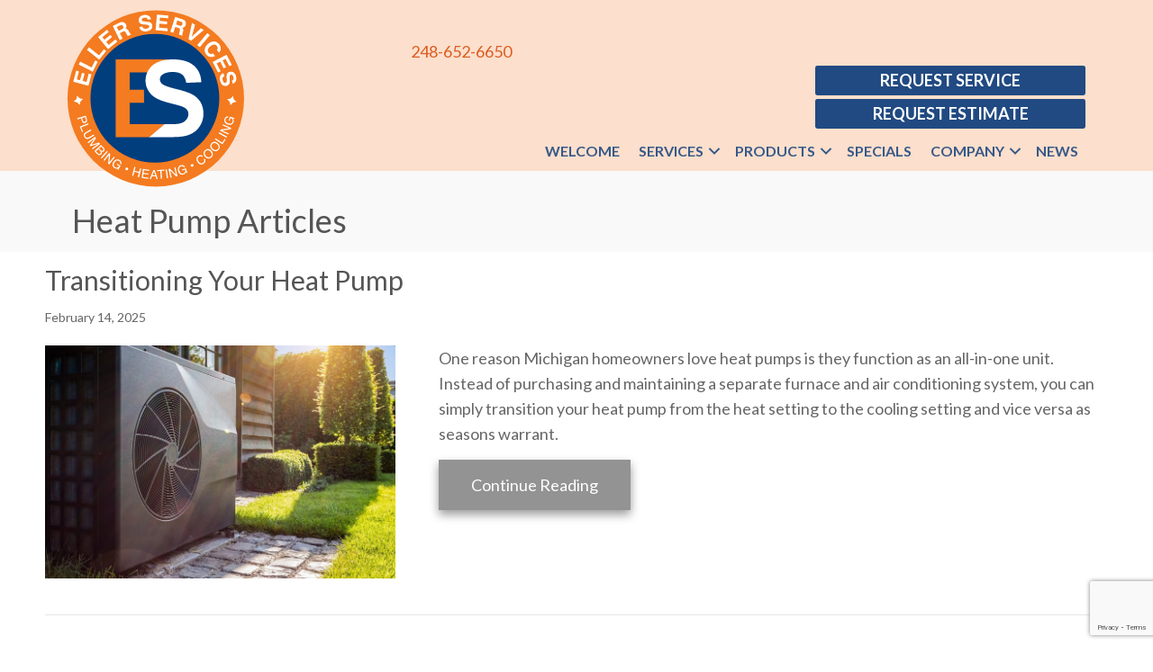

--- FILE ---
content_type: text/html; charset=UTF-8
request_url: https://ellerservices.com/category/heat-pump/
body_size: 24624
content:
<!DOCTYPE html>
<html lang="en-US" prefix="og: https://ogp.me/ns#">
<head> <script>
var gform;gform||(document.addEventListener("gform_main_scripts_loaded",function(){gform.scriptsLoaded=!0}),document.addEventListener("gform/theme/scripts_loaded",function(){gform.themeScriptsLoaded=!0}),window.addEventListener("DOMContentLoaded",function(){gform.domLoaded=!0}),gform={domLoaded:!1,scriptsLoaded:!1,themeScriptsLoaded:!1,isFormEditor:()=>"function"==typeof InitializeEditor,callIfLoaded:function(o){return!(!gform.domLoaded||!gform.scriptsLoaded||!gform.themeScriptsLoaded&&!gform.isFormEditor()||(gform.isFormEditor()&&console.warn("The use of gform.initializeOnLoaded() is deprecated in the form editor context and will be removed in Gravity Forms 3.1."),o(),0))},initializeOnLoaded:function(o){gform.callIfLoaded(o)||(document.addEventListener("gform_main_scripts_loaded",()=>{gform.scriptsLoaded=!0,gform.callIfLoaded(o)}),document.addEventListener("gform/theme/scripts_loaded",()=>{gform.themeScriptsLoaded=!0,gform.callIfLoaded(o)}),window.addEventListener("DOMContentLoaded",()=>{gform.domLoaded=!0,gform.callIfLoaded(o)}))},hooks:{action:{},filter:{}},addAction:function(o,r,e,t){gform.addHook("action",o,r,e,t)},addFilter:function(o,r,e,t){gform.addHook("filter",o,r,e,t)},doAction:function(o){gform.doHook("action",o,arguments)},applyFilters:function(o){return gform.doHook("filter",o,arguments)},removeAction:function(o,r){gform.removeHook("action",o,r)},removeFilter:function(o,r,e){gform.removeHook("filter",o,r,e)},addHook:function(o,r,e,t,n){null==gform.hooks[o][r]&&(gform.hooks[o][r]=[]);var d=gform.hooks[o][r];null==n&&(n=r+"_"+d.length),gform.hooks[o][r].push({tag:n,callable:e,priority:t=null==t?10:t})},doHook:function(r,o,e){var t;if(e=Array.prototype.slice.call(e,1),null!=gform.hooks[r][o]&&((o=gform.hooks[r][o]).sort(function(o,r){return o.priority-r.priority}),o.forEach(function(o){"function"!=typeof(t=o.callable)&&(t=window[t]),"action"==r?t.apply(null,e):e[0]=t.apply(null,e)})),"filter"==r)return e[0]},removeHook:function(o,r,t,n){var e;null!=gform.hooks[o][r]&&(e=(e=gform.hooks[o][r]).filter(function(o,r,e){return!!(null!=n&&n!=o.tag||null!=t&&t!=o.priority)}),gform.hooks[o][r]=e)}});
</script>
<meta charset="UTF-8" /><script>if(navigator.userAgent.match(/MSIE|Internet Explorer/i)||navigator.userAgent.match(/Trident\/7\..*?rv:11/i)){var href=document.location.href;if(!href.match(/[?&]nowprocket/)){if(href.indexOf("?")==-1){if(href.indexOf("#")==-1){document.location.href=href+"?nowprocket=1"}else{document.location.href=href.replace("#","?nowprocket=1#")}}else{if(href.indexOf("#")==-1){document.location.href=href+"&nowprocket=1"}else{document.location.href=href.replace("#","&nowprocket=1#")}}}}</script><script>(()=>{class RocketLazyLoadScripts{constructor(){this.v="2.0.3",this.userEvents=["keydown","keyup","mousedown","mouseup","mousemove","mouseover","mouseenter","mouseout","mouseleave","touchmove","touchstart","touchend","touchcancel","wheel","click","dblclick","input","visibilitychange"],this.attributeEvents=["onblur","onclick","oncontextmenu","ondblclick","onfocus","onmousedown","onmouseenter","onmouseleave","onmousemove","onmouseout","onmouseover","onmouseup","onmousewheel","onscroll","onsubmit"]}async t(){this.i(),this.o(),/iP(ad|hone)/.test(navigator.userAgent)&&this.h(),this.u(),this.l(this),this.m(),this.k(this),this.p(this),this._(),await Promise.all([this.R(),this.L()]),this.lastBreath=Date.now(),this.S(this),this.P(),this.D(),this.O(),this.M(),await this.C(this.delayedScripts.normal),await this.C(this.delayedScripts.defer),await this.C(this.delayedScripts.async),this.F("domReady"),await this.T(),await this.j(),await this.I(),this.F("windowLoad"),await this.A(),window.dispatchEvent(new Event("rocket-allScriptsLoaded")),this.everythingLoaded=!0,this.lastTouchEnd&&await new Promise((t=>setTimeout(t,500-Date.now()+this.lastTouchEnd))),this.H(),this.F("all"),this.U(),this.W()}i(){this.CSPIssue=sessionStorage.getItem("rocketCSPIssue"),document.addEventListener("securitypolicyviolation",(t=>{this.CSPIssue||"script-src-elem"!==t.violatedDirective||"data"!==t.blockedURI||(this.CSPIssue=!0,sessionStorage.setItem("rocketCSPIssue",!0))}),{isRocket:!0})}o(){window.addEventListener("pageshow",(t=>{this.persisted=t.persisted,this.realWindowLoadedFired=!0}),{isRocket:!0}),window.addEventListener("pagehide",(()=>{this.onFirstUserAction=null}),{isRocket:!0})}h(){let t;function e(e){t=e}window.addEventListener("touchstart",e,{isRocket:!0}),window.addEventListener("touchend",(function i(o){Math.abs(o.changedTouches[0].pageX-t.changedTouches[0].pageX)<10&&Math.abs(o.changedTouches[0].pageY-t.changedTouches[0].pageY)<10&&o.timeStamp-t.timeStamp<200&&(o.target.dispatchEvent(new PointerEvent("click",{target:o.target,bubbles:!0,cancelable:!0,detail:1})),event.preventDefault(),window.removeEventListener("touchstart",e,{isRocket:!0}),window.removeEventListener("touchend",i,{isRocket:!0}))}),{isRocket:!0})}q(t){this.userActionTriggered||("mousemove"!==t.type||this.firstMousemoveIgnored?"keyup"===t.type||"mouseover"===t.type||"mouseout"===t.type||(this.userActionTriggered=!0,this.onFirstUserAction&&this.onFirstUserAction()):this.firstMousemoveIgnored=!0),"click"===t.type&&t.preventDefault(),this.savedUserEvents.length>0&&(t.stopPropagation(),t.stopImmediatePropagation()),"touchstart"===this.lastEvent&&"touchend"===t.type&&(this.lastTouchEnd=Date.now()),"click"===t.type&&(this.lastTouchEnd=0),this.lastEvent=t.type,this.savedUserEvents.push(t)}u(){this.savedUserEvents=[],this.userEventHandler=this.q.bind(this),this.userEvents.forEach((t=>window.addEventListener(t,this.userEventHandler,{passive:!1,isRocket:!0})))}U(){this.userEvents.forEach((t=>window.removeEventListener(t,this.userEventHandler,{passive:!1,isRocket:!0}))),this.savedUserEvents.forEach((t=>{t.target.dispatchEvent(new window[t.constructor.name](t.type,t))}))}m(){this.eventsMutationObserver=new MutationObserver((t=>{const e="return false";for(const i of t){if("attributes"===i.type){const t=i.target.getAttribute(i.attributeName);t&&t!==e&&(i.target.setAttribute("data-rocket-"+i.attributeName,t),i.target["rocket"+i.attributeName]=new Function("event",t),i.target.setAttribute(i.attributeName,e))}"childList"===i.type&&i.addedNodes.forEach((t=>{if(t.nodeType===Node.ELEMENT_NODE)for(const i of t.attributes)this.attributeEvents.includes(i.name)&&i.value&&""!==i.value&&(t.setAttribute("data-rocket-"+i.name,i.value),t["rocket"+i.name]=new Function("event",i.value),t.setAttribute(i.name,e))}))}})),this.eventsMutationObserver.observe(document,{subtree:!0,childList:!0,attributeFilter:this.attributeEvents})}H(){this.eventsMutationObserver.disconnect(),this.attributeEvents.forEach((t=>{document.querySelectorAll("[data-rocket-"+t+"]").forEach((e=>{e.setAttribute(t,e.getAttribute("data-rocket-"+t)),e.removeAttribute("data-rocket-"+t)}))}))}k(t){Object.defineProperty(HTMLElement.prototype,"onclick",{get(){return this.rocketonclick||null},set(e){this.rocketonclick=e,this.setAttribute(t.everythingLoaded?"onclick":"data-rocket-onclick","this.rocketonclick(event)")}})}S(t){function e(e,i){let o=e[i];e[i]=null,Object.defineProperty(e,i,{get:()=>o,set(s){t.everythingLoaded?o=s:e["rocket"+i]=o=s}})}e(document,"onreadystatechange"),e(window,"onload"),e(window,"onpageshow");try{Object.defineProperty(document,"readyState",{get:()=>t.rocketReadyState,set(e){t.rocketReadyState=e},configurable:!0}),document.readyState="loading"}catch(t){console.log("WPRocket DJE readyState conflict, bypassing")}}l(t){this.originalAddEventListener=EventTarget.prototype.addEventListener,this.originalRemoveEventListener=EventTarget.prototype.removeEventListener,this.savedEventListeners=[],EventTarget.prototype.addEventListener=function(e,i,o){o&&o.isRocket||!t.B(e,this)&&!t.userEvents.includes(e)||t.B(e,this)&&!t.userActionTriggered||e.startsWith("rocket-")||t.everythingLoaded?t.originalAddEventListener.call(this,e,i,o):t.savedEventListeners.push({target:this,remove:!1,type:e,func:i,options:o})},EventTarget.prototype.removeEventListener=function(e,i,o){o&&o.isRocket||!t.B(e,this)&&!t.userEvents.includes(e)||t.B(e,this)&&!t.userActionTriggered||e.startsWith("rocket-")||t.everythingLoaded?t.originalRemoveEventListener.call(this,e,i,o):t.savedEventListeners.push({target:this,remove:!0,type:e,func:i,options:o})}}F(t){"all"===t&&(EventTarget.prototype.addEventListener=this.originalAddEventListener,EventTarget.prototype.removeEventListener=this.originalRemoveEventListener),this.savedEventListeners=this.savedEventListeners.filter((e=>{let i=e.type,o=e.target||window;return"domReady"===t&&"DOMContentLoaded"!==i&&"readystatechange"!==i||("windowLoad"===t&&"load"!==i&&"readystatechange"!==i&&"pageshow"!==i||(this.B(i,o)&&(i="rocket-"+i),e.remove?o.removeEventListener(i,e.func,e.options):o.addEventListener(i,e.func,e.options),!1))}))}p(t){let e;function i(e){return t.everythingLoaded?e:e.split(" ").map((t=>"load"===t||t.startsWith("load.")?"rocket-jquery-load":t)).join(" ")}function o(o){function s(e){const s=o.fn[e];o.fn[e]=o.fn.init.prototype[e]=function(){return this[0]===window&&t.userActionTriggered&&("string"==typeof arguments[0]||arguments[0]instanceof String?arguments[0]=i(arguments[0]):"object"==typeof arguments[0]&&Object.keys(arguments[0]).forEach((t=>{const e=arguments[0][t];delete arguments[0][t],arguments[0][i(t)]=e}))),s.apply(this,arguments),this}}if(o&&o.fn&&!t.allJQueries.includes(o)){const e={DOMContentLoaded:[],"rocket-DOMContentLoaded":[]};for(const t in e)document.addEventListener(t,(()=>{e[t].forEach((t=>t()))}),{isRocket:!0});o.fn.ready=o.fn.init.prototype.ready=function(i){function s(){parseInt(o.fn.jquery)>2?setTimeout((()=>i.bind(document)(o))):i.bind(document)(o)}return t.realDomReadyFired?!t.userActionTriggered||t.fauxDomReadyFired?s():e["rocket-DOMContentLoaded"].push(s):e.DOMContentLoaded.push(s),o([])},s("on"),s("one"),s("off"),t.allJQueries.push(o)}e=o}t.allJQueries=[],o(window.jQuery),Object.defineProperty(window,"jQuery",{get:()=>e,set(t){o(t)}})}P(){const t=new Map;document.write=document.writeln=function(e){const i=document.currentScript,o=document.createRange(),s=i.parentElement;let n=t.get(i);void 0===n&&(n=i.nextSibling,t.set(i,n));const c=document.createDocumentFragment();o.setStart(c,0),c.appendChild(o.createContextualFragment(e)),s.insertBefore(c,n)}}async R(){return new Promise((t=>{this.userActionTriggered?t():this.onFirstUserAction=t}))}async L(){return new Promise((t=>{document.addEventListener("DOMContentLoaded",(()=>{this.realDomReadyFired=!0,t()}),{isRocket:!0})}))}async I(){return this.realWindowLoadedFired?Promise.resolve():new Promise((t=>{window.addEventListener("load",t,{isRocket:!0})}))}M(){this.pendingScripts=[];this.scriptsMutationObserver=new MutationObserver((t=>{for(const e of t)e.addedNodes.forEach((t=>{"SCRIPT"!==t.tagName||t.noModule||t.isWPRocket||this.pendingScripts.push({script:t,promise:new Promise((e=>{const i=()=>{const i=this.pendingScripts.findIndex((e=>e.script===t));i>=0&&this.pendingScripts.splice(i,1),e()};t.addEventListener("load",i,{isRocket:!0}),t.addEventListener("error",i,{isRocket:!0}),setTimeout(i,1e3)}))})}))})),this.scriptsMutationObserver.observe(document,{childList:!0,subtree:!0})}async j(){await this.J(),this.pendingScripts.length?(await this.pendingScripts[0].promise,await this.j()):this.scriptsMutationObserver.disconnect()}D(){this.delayedScripts={normal:[],async:[],defer:[]},document.querySelectorAll("script[type$=rocketlazyloadscript]").forEach((t=>{t.hasAttribute("data-rocket-src")?t.hasAttribute("async")&&!1!==t.async?this.delayedScripts.async.push(t):t.hasAttribute("defer")&&!1!==t.defer||"module"===t.getAttribute("data-rocket-type")?this.delayedScripts.defer.push(t):this.delayedScripts.normal.push(t):this.delayedScripts.normal.push(t)}))}async _(){await this.L();let t=[];document.querySelectorAll("script[type$=rocketlazyloadscript][data-rocket-src]").forEach((e=>{let i=e.getAttribute("data-rocket-src");if(i&&!i.startsWith("data:")){i.startsWith("//")&&(i=location.protocol+i);try{const o=new URL(i).origin;o!==location.origin&&t.push({src:o,crossOrigin:e.crossOrigin||"module"===e.getAttribute("data-rocket-type")})}catch(t){}}})),t=[...new Map(t.map((t=>[JSON.stringify(t),t]))).values()],this.N(t,"preconnect")}async $(t){if(await this.G(),!0!==t.noModule||!("noModule"in HTMLScriptElement.prototype))return new Promise((e=>{let i;function o(){(i||t).setAttribute("data-rocket-status","executed"),e()}try{if(navigator.userAgent.includes("Firefox/")||""===navigator.vendor||this.CSPIssue)i=document.createElement("script"),[...t.attributes].forEach((t=>{let e=t.nodeName;"type"!==e&&("data-rocket-type"===e&&(e="type"),"data-rocket-src"===e&&(e="src"),i.setAttribute(e,t.nodeValue))})),t.text&&(i.text=t.text),t.nonce&&(i.nonce=t.nonce),i.hasAttribute("src")?(i.addEventListener("load",o,{isRocket:!0}),i.addEventListener("error",(()=>{i.setAttribute("data-rocket-status","failed-network"),e()}),{isRocket:!0}),setTimeout((()=>{i.isConnected||e()}),1)):(i.text=t.text,o()),i.isWPRocket=!0,t.parentNode.replaceChild(i,t);else{const i=t.getAttribute("data-rocket-type"),s=t.getAttribute("data-rocket-src");i?(t.type=i,t.removeAttribute("data-rocket-type")):t.removeAttribute("type"),t.addEventListener("load",o,{isRocket:!0}),t.addEventListener("error",(i=>{this.CSPIssue&&i.target.src.startsWith("data:")?(console.log("WPRocket: CSP fallback activated"),t.removeAttribute("src"),this.$(t).then(e)):(t.setAttribute("data-rocket-status","failed-network"),e())}),{isRocket:!0}),s?(t.fetchPriority="high",t.removeAttribute("data-rocket-src"),t.src=s):t.src="data:text/javascript;base64,"+window.btoa(unescape(encodeURIComponent(t.text)))}}catch(i){t.setAttribute("data-rocket-status","failed-transform"),e()}}));t.setAttribute("data-rocket-status","skipped")}async C(t){const e=t.shift();return e?(e.isConnected&&await this.$(e),this.C(t)):Promise.resolve()}O(){this.N([...this.delayedScripts.normal,...this.delayedScripts.defer,...this.delayedScripts.async],"preload")}N(t,e){this.trash=this.trash||[];let i=!0;var o=document.createDocumentFragment();t.forEach((t=>{const s=t.getAttribute&&t.getAttribute("data-rocket-src")||t.src;if(s&&!s.startsWith("data:")){const n=document.createElement("link");n.href=s,n.rel=e,"preconnect"!==e&&(n.as="script",n.fetchPriority=i?"high":"low"),t.getAttribute&&"module"===t.getAttribute("data-rocket-type")&&(n.crossOrigin=!0),t.crossOrigin&&(n.crossOrigin=t.crossOrigin),t.integrity&&(n.integrity=t.integrity),t.nonce&&(n.nonce=t.nonce),o.appendChild(n),this.trash.push(n),i=!1}})),document.head.appendChild(o)}W(){this.trash.forEach((t=>t.remove()))}async T(){try{document.readyState="interactive"}catch(t){}this.fauxDomReadyFired=!0;try{await this.G(),document.dispatchEvent(new Event("rocket-readystatechange")),await this.G(),document.rocketonreadystatechange&&document.rocketonreadystatechange(),await this.G(),document.dispatchEvent(new Event("rocket-DOMContentLoaded")),await this.G(),window.dispatchEvent(new Event("rocket-DOMContentLoaded"))}catch(t){console.error(t)}}async A(){try{document.readyState="complete"}catch(t){}try{await this.G(),document.dispatchEvent(new Event("rocket-readystatechange")),await this.G(),document.rocketonreadystatechange&&document.rocketonreadystatechange(),await this.G(),window.dispatchEvent(new Event("rocket-load")),await this.G(),window.rocketonload&&window.rocketonload(),await this.G(),this.allJQueries.forEach((t=>t(window).trigger("rocket-jquery-load"))),await this.G();const t=new Event("rocket-pageshow");t.persisted=this.persisted,window.dispatchEvent(t),await this.G(),window.rocketonpageshow&&window.rocketonpageshow({persisted:this.persisted})}catch(t){console.error(t)}}async G(){Date.now()-this.lastBreath>45&&(await this.J(),this.lastBreath=Date.now())}async J(){return document.hidden?new Promise((t=>setTimeout(t))):new Promise((t=>requestAnimationFrame(t)))}B(t,e){return e===document&&"readystatechange"===t||(e===document&&"DOMContentLoaded"===t||(e===window&&"DOMContentLoaded"===t||(e===window&&"load"===t||e===window&&"pageshow"===t)))}static run(){(new RocketLazyLoadScripts).t()}}RocketLazyLoadScripts.run()})();</script>

<meta name='viewport' content='width=device-width, initial-scale=1.0' />
<meta http-equiv='X-UA-Compatible' content='IE=edge' />
<link rel="profile" href="https://gmpg.org/xfn/11" />
	<style>img:is([sizes="auto" i], [sizes^="auto," i]) { contain-intrinsic-size: 3000px 1500px }</style>
	<!-- Google Tag Manager -->
<script type="rocketlazyloadscript">(function(w,d,s,l,i){w[l]=w[l]||[];w[l].push({'gtm.start':
new Date().getTime(),event:'gtm.js'});var f=d.getElementsByTagName(s)[0],
j=d.createElement(s),dl=l!='dataLayer'?'&l='+l:'';j.async=true;j.src=
'https://www.googletagmanager.com/gtm.js?id='+i+dl;f.parentNode.insertBefore(j,f);
})(window,document,'script','dataLayer','GTM-NFJRH8Q');</script>
<!-- End Google Tag Manager -->


<!-- Search Engine Optimization by Rank Math PRO - https://rankmath.com/ -->
<title>Heat Pump Archives | Eller Services Plumbing, Heating, Air Conditioning</title><link rel="preload" data-rocket-preload as="image" href="https://ellerservices.com/wp-content/uploads/HP_A_005-GettyImages-1407175869.jpg" imagesrcset="https://ellerservices.com/wp-content/uploads/HP_A_005-GettyImages-1407175869.jpg 800w, https://ellerservices.com/wp-content/uploads/HP_A_005-GettyImages-1407175869-300x200.jpg 300w, https://ellerservices.com/wp-content/uploads/HP_A_005-GettyImages-1407175869-300x200@2x.jpg 600w" imagesizes="(max-width: 800px) 100vw, 800px" fetchpriority="high"><link rel="preload" data-rocket-preload as="style" href="https://fonts.googleapis.com/css?family=Lato%3A300%2C400%2C700%2C400&#038;display=swap" /><link rel="stylesheet" href="https://fonts.googleapis.com/css?family=Lato%3A300%2C400%2C700%2C400&#038;display=swap" media="print" onload="this.media='all'" /><noscript><link rel="stylesheet" href="https://fonts.googleapis.com/css?family=Lato%3A300%2C400%2C700%2C400&#038;display=swap" /></noscript>
<meta name="robots" content="follow, index, max-snippet:-1, max-video-preview:-1, max-image-preview:large"/>
<link rel="canonical" href="https://ellerservices.com/category/heat-pump/" />
<meta property="og:locale" content="en_US" />
<meta property="og:type" content="article" />
<meta property="og:title" content="Heat Pump Archives | Eller Services Plumbing, Heating, Air Conditioning" />
<meta property="og:url" content="https://ellerservices.com/category/heat-pump/" />
<meta property="og:site_name" content="Eller Services Plumbing, Heating, Air Conditioning" />
<meta property="article:publisher" content="https://www.facebook.com/EllerServices/" />
<meta name="twitter:card" content="summary_large_image" />
<meta name="twitter:title" content="Heat Pump Archives | Eller Services Plumbing, Heating, Air Conditioning" />
<meta name="twitter:label1" content="Posts" />
<meta name="twitter:data1" content="4" />
<script type="application/ld+json" class="rank-math-schema-pro">{"@context":"https://schema.org","@graph":[{"@type":"Place","@id":"https://ellerservices.com/#place","geo":{"@type":"GeoCoordinates","latitude":"42.654586645722986","longitude":" -83.15324905228984"},"hasMap":"https://www.google.com/maps/search/?api=1&amp;query=42.654586645722986, -83.15324905228984","address":{"@type":"PostalAddress","streetAddress":"1900 S Livernois Rd","addressLocality":"Rochester Hills","addressRegion":"MI","postalCode":"48307","addressCountry":"United States"}},{"@type":"HVACBusiness","@id":"https://ellerservices.com/#organization","name":"Eller Services Plumbing, Heating, Air Conditioning","url":"https://ellerservices.com","sameAs":["https://www.facebook.com/EllerServices/"],"address":{"@type":"PostalAddress","streetAddress":"1900 S Livernois Rd","addressLocality":"Rochester Hills","addressRegion":"MI","postalCode":"48307","addressCountry":"United States"},"logo":{"@type":"ImageObject","@id":"https://ellerservices.com/#logo","url":"https://ellerservices.com/wp-content/uploads/eller-services-round-150x150-fixed-150x150-1.png","contentUrl":"https://ellerservices.com/wp-content/uploads/eller-services-round-150x150-fixed-150x150-1.png","caption":"Eller Services Plumbing, Heating, Air Conditioning","inLanguage":"en-US","width":"150","height":"150"},"openingHours":["Monday,Tuesday,Wednesday,Thursday,Friday,Saturday,Sunday 00:00-00:00"],"location":{"@id":"https://ellerservices.com/#place"},"image":{"@id":"https://ellerservices.com/#logo"}},{"@type":"WebSite","@id":"https://ellerservices.com/#website","url":"https://ellerservices.com","name":"Eller Services Plumbing, Heating, Air Conditioning","publisher":{"@id":"https://ellerservices.com/#organization"},"inLanguage":"en-US"},{"@type":"CollectionPage","@id":"https://ellerservices.com/category/heat-pump/#webpage","url":"https://ellerservices.com/category/heat-pump/","name":"Heat Pump Archives | Eller Services Plumbing, Heating, Air Conditioning","isPartOf":{"@id":"https://ellerservices.com/#website"},"inLanguage":"en-US"}]}</script>
<!-- /Rank Math WordPress SEO plugin -->

<link rel='dns-prefetch' href='//kit.fontawesome.com' />
<link rel='dns-prefetch' href='//fonts.googleapis.com' />
<link href='https://fonts.gstatic.com' crossorigin rel='preconnect' />
<link rel="alternate" type="application/rss+xml" title="Eller Services Plumbing, Heating, Air Conditioning &raquo; Feed" href="https://ellerservices.com/feed/" />
<link rel="alternate" type="application/rss+xml" title="Eller Services Plumbing, Heating, Air Conditioning &raquo; Comments Feed" href="https://ellerservices.com/comments/feed/" />
<link rel="alternate" type="application/rss+xml" title="Eller Services Plumbing, Heating, Air Conditioning &raquo; Heat Pump Category Feed" href="https://ellerservices.com/category/heat-pump/feed/" />
<link rel='stylesheet' id='wp-block-library-css' href='https://ellerservices.com/wp-includes/css/dist/block-library/style.min.css?=1754316991' media='all' />
<style id='wp-block-library-theme-inline-css'>
.wp-block-audio :where(figcaption){color:#555;font-size:13px;text-align:center}.is-dark-theme .wp-block-audio :where(figcaption){color:#ffffffa6}.wp-block-audio{margin:0 0 1em}.wp-block-code{border:1px solid #ccc;border-radius:4px;font-family:Menlo,Consolas,monaco,monospace;padding:.8em 1em}.wp-block-embed :where(figcaption){color:#555;font-size:13px;text-align:center}.is-dark-theme .wp-block-embed :where(figcaption){color:#ffffffa6}.wp-block-embed{margin:0 0 1em}.blocks-gallery-caption{color:#555;font-size:13px;text-align:center}.is-dark-theme .blocks-gallery-caption{color:#ffffffa6}:root :where(.wp-block-image figcaption){color:#555;font-size:13px;text-align:center}.is-dark-theme :root :where(.wp-block-image figcaption){color:#ffffffa6}.wp-block-image{margin:0 0 1em}.wp-block-pullquote{border-bottom:4px solid;border-top:4px solid;color:currentColor;margin-bottom:1.75em}.wp-block-pullquote cite,.wp-block-pullquote footer,.wp-block-pullquote__citation{color:currentColor;font-size:.8125em;font-style:normal;text-transform:uppercase}.wp-block-quote{border-left:.25em solid;margin:0 0 1.75em;padding-left:1em}.wp-block-quote cite,.wp-block-quote footer{color:currentColor;font-size:.8125em;font-style:normal;position:relative}.wp-block-quote:where(.has-text-align-right){border-left:none;border-right:.25em solid;padding-left:0;padding-right:1em}.wp-block-quote:where(.has-text-align-center){border:none;padding-left:0}.wp-block-quote.is-large,.wp-block-quote.is-style-large,.wp-block-quote:where(.is-style-plain){border:none}.wp-block-search .wp-block-search__label{font-weight:700}.wp-block-search__button{border:1px solid #ccc;padding:.375em .625em}:where(.wp-block-group.has-background){padding:1.25em 2.375em}.wp-block-separator.has-css-opacity{opacity:.4}.wp-block-separator{border:none;border-bottom:2px solid;margin-left:auto;margin-right:auto}.wp-block-separator.has-alpha-channel-opacity{opacity:1}.wp-block-separator:not(.is-style-wide):not(.is-style-dots){width:100px}.wp-block-separator.has-background:not(.is-style-dots){border-bottom:none;height:1px}.wp-block-separator.has-background:not(.is-style-wide):not(.is-style-dots){height:2px}.wp-block-table{margin:0 0 1em}.wp-block-table td,.wp-block-table th{word-break:normal}.wp-block-table :where(figcaption){color:#555;font-size:13px;text-align:center}.is-dark-theme .wp-block-table :where(figcaption){color:#ffffffa6}.wp-block-video :where(figcaption){color:#555;font-size:13px;text-align:center}.is-dark-theme .wp-block-video :where(figcaption){color:#ffffffa6}.wp-block-video{margin:0 0 1em}:root :where(.wp-block-template-part.has-background){margin-bottom:0;margin-top:0;padding:1.25em 2.375em}
</style>
<style id='classic-theme-styles-inline-css'>
/*! This file is auto-generated */
.wp-block-button__link{color:#fff;background-color:#32373c;border-radius:9999px;box-shadow:none;text-decoration:none;padding:calc(.667em + 2px) calc(1.333em + 2px);font-size:1.125em}.wp-block-file__button{background:#32373c;color:#fff;text-decoration:none}
</style>
<link data-minify="1" rel='stylesheet' id='font-awesome-svg-styles-css' href='https://ellerservices.com/wp-content/cache/min/1/wp-content/uploads/font-awesome/v6.5.1/css/svg-with-js.css?ver=1767377220' media='all' />
<style id='font-awesome-svg-styles-inline-css'>
   .wp-block-font-awesome-icon svg::before,
   .wp-rich-text-font-awesome-icon svg::before {content: unset;}
</style>
<style id='global-styles-inline-css'>
:root{--wp--preset--aspect-ratio--square: 1;--wp--preset--aspect-ratio--4-3: 4/3;--wp--preset--aspect-ratio--3-4: 3/4;--wp--preset--aspect-ratio--3-2: 3/2;--wp--preset--aspect-ratio--2-3: 2/3;--wp--preset--aspect-ratio--16-9: 16/9;--wp--preset--aspect-ratio--9-16: 9/16;--wp--preset--color--black: #000000;--wp--preset--color--cyan-bluish-gray: #abb8c3;--wp--preset--color--white: #ffffff;--wp--preset--color--pale-pink: #f78da7;--wp--preset--color--vivid-red: #cf2e2e;--wp--preset--color--luminous-vivid-orange: #ff6900;--wp--preset--color--luminous-vivid-amber: #fcb900;--wp--preset--color--light-green-cyan: #7bdcb5;--wp--preset--color--vivid-green-cyan: #00d084;--wp--preset--color--pale-cyan-blue: #8ed1fc;--wp--preset--color--vivid-cyan-blue: #0693e3;--wp--preset--color--vivid-purple: #9b51e0;--wp--preset--color--fl-heading-text: #555555;--wp--preset--color--fl-body-bg: #ffffff;--wp--preset--color--fl-body-text: #666666;--wp--preset--color--fl-accent: #2b7bb9;--wp--preset--color--fl-accent-hover: #2b7bb9;--wp--preset--color--fl-topbar-bg: #ffffff;--wp--preset--color--fl-topbar-text: #000000;--wp--preset--color--fl-topbar-link: #428bca;--wp--preset--color--fl-topbar-hover: #428bca;--wp--preset--color--fl-header-bg: #ffffff;--wp--preset--color--fl-header-text: #000000;--wp--preset--color--fl-header-link: #428bca;--wp--preset--color--fl-header-hover: #428bca;--wp--preset--color--fl-nav-bg: #ffffff;--wp--preset--color--fl-nav-link: #428bca;--wp--preset--color--fl-nav-hover: #428bca;--wp--preset--color--fl-content-bg: #ffffff;--wp--preset--color--fl-footer-widgets-bg: #ffffff;--wp--preset--color--fl-footer-widgets-text: #000000;--wp--preset--color--fl-footer-widgets-link: #428bca;--wp--preset--color--fl-footer-widgets-hover: #428bca;--wp--preset--color--fl-footer-bg: #ffffff;--wp--preset--color--fl-footer-text: #000000;--wp--preset--color--fl-footer-link: #428bca;--wp--preset--color--fl-footer-hover: #428bca;--wp--preset--gradient--vivid-cyan-blue-to-vivid-purple: linear-gradient(135deg,rgba(6,147,227,1) 0%,rgb(155,81,224) 100%);--wp--preset--gradient--light-green-cyan-to-vivid-green-cyan: linear-gradient(135deg,rgb(122,220,180) 0%,rgb(0,208,130) 100%);--wp--preset--gradient--luminous-vivid-amber-to-luminous-vivid-orange: linear-gradient(135deg,rgba(252,185,0,1) 0%,rgba(255,105,0,1) 100%);--wp--preset--gradient--luminous-vivid-orange-to-vivid-red: linear-gradient(135deg,rgba(255,105,0,1) 0%,rgb(207,46,46) 100%);--wp--preset--gradient--very-light-gray-to-cyan-bluish-gray: linear-gradient(135deg,rgb(238,238,238) 0%,rgb(169,184,195) 100%);--wp--preset--gradient--cool-to-warm-spectrum: linear-gradient(135deg,rgb(74,234,220) 0%,rgb(151,120,209) 20%,rgb(207,42,186) 40%,rgb(238,44,130) 60%,rgb(251,105,98) 80%,rgb(254,248,76) 100%);--wp--preset--gradient--blush-light-purple: linear-gradient(135deg,rgb(255,206,236) 0%,rgb(152,150,240) 100%);--wp--preset--gradient--blush-bordeaux: linear-gradient(135deg,rgb(254,205,165) 0%,rgb(254,45,45) 50%,rgb(107,0,62) 100%);--wp--preset--gradient--luminous-dusk: linear-gradient(135deg,rgb(255,203,112) 0%,rgb(199,81,192) 50%,rgb(65,88,208) 100%);--wp--preset--gradient--pale-ocean: linear-gradient(135deg,rgb(255,245,203) 0%,rgb(182,227,212) 50%,rgb(51,167,181) 100%);--wp--preset--gradient--electric-grass: linear-gradient(135deg,rgb(202,248,128) 0%,rgb(113,206,126) 100%);--wp--preset--gradient--midnight: linear-gradient(135deg,rgb(2,3,129) 0%,rgb(40,116,252) 100%);--wp--preset--font-size--small: 13px;--wp--preset--font-size--medium: 20px;--wp--preset--font-size--large: 36px;--wp--preset--font-size--x-large: 42px;--wp--preset--spacing--20: 0.44rem;--wp--preset--spacing--30: 0.67rem;--wp--preset--spacing--40: 1rem;--wp--preset--spacing--50: 1.5rem;--wp--preset--spacing--60: 2.25rem;--wp--preset--spacing--70: 3.38rem;--wp--preset--spacing--80: 5.06rem;--wp--preset--shadow--natural: 6px 6px 9px rgba(0, 0, 0, 0.2);--wp--preset--shadow--deep: 12px 12px 50px rgba(0, 0, 0, 0.4);--wp--preset--shadow--sharp: 6px 6px 0px rgba(0, 0, 0, 0.2);--wp--preset--shadow--outlined: 6px 6px 0px -3px rgba(255, 255, 255, 1), 6px 6px rgba(0, 0, 0, 1);--wp--preset--shadow--crisp: 6px 6px 0px rgba(0, 0, 0, 1);}:where(.is-layout-flex){gap: 0.5em;}:where(.is-layout-grid){gap: 0.5em;}body .is-layout-flex{display: flex;}.is-layout-flex{flex-wrap: wrap;align-items: center;}.is-layout-flex > :is(*, div){margin: 0;}body .is-layout-grid{display: grid;}.is-layout-grid > :is(*, div){margin: 0;}:where(.wp-block-columns.is-layout-flex){gap: 2em;}:where(.wp-block-columns.is-layout-grid){gap: 2em;}:where(.wp-block-post-template.is-layout-flex){gap: 1.25em;}:where(.wp-block-post-template.is-layout-grid){gap: 1.25em;}.has-black-color{color: var(--wp--preset--color--black) !important;}.has-cyan-bluish-gray-color{color: var(--wp--preset--color--cyan-bluish-gray) !important;}.has-white-color{color: var(--wp--preset--color--white) !important;}.has-pale-pink-color{color: var(--wp--preset--color--pale-pink) !important;}.has-vivid-red-color{color: var(--wp--preset--color--vivid-red) !important;}.has-luminous-vivid-orange-color{color: var(--wp--preset--color--luminous-vivid-orange) !important;}.has-luminous-vivid-amber-color{color: var(--wp--preset--color--luminous-vivid-amber) !important;}.has-light-green-cyan-color{color: var(--wp--preset--color--light-green-cyan) !important;}.has-vivid-green-cyan-color{color: var(--wp--preset--color--vivid-green-cyan) !important;}.has-pale-cyan-blue-color{color: var(--wp--preset--color--pale-cyan-blue) !important;}.has-vivid-cyan-blue-color{color: var(--wp--preset--color--vivid-cyan-blue) !important;}.has-vivid-purple-color{color: var(--wp--preset--color--vivid-purple) !important;}.has-black-background-color{background-color: var(--wp--preset--color--black) !important;}.has-cyan-bluish-gray-background-color{background-color: var(--wp--preset--color--cyan-bluish-gray) !important;}.has-white-background-color{background-color: var(--wp--preset--color--white) !important;}.has-pale-pink-background-color{background-color: var(--wp--preset--color--pale-pink) !important;}.has-vivid-red-background-color{background-color: var(--wp--preset--color--vivid-red) !important;}.has-luminous-vivid-orange-background-color{background-color: var(--wp--preset--color--luminous-vivid-orange) !important;}.has-luminous-vivid-amber-background-color{background-color: var(--wp--preset--color--luminous-vivid-amber) !important;}.has-light-green-cyan-background-color{background-color: var(--wp--preset--color--light-green-cyan) !important;}.has-vivid-green-cyan-background-color{background-color: var(--wp--preset--color--vivid-green-cyan) !important;}.has-pale-cyan-blue-background-color{background-color: var(--wp--preset--color--pale-cyan-blue) !important;}.has-vivid-cyan-blue-background-color{background-color: var(--wp--preset--color--vivid-cyan-blue) !important;}.has-vivid-purple-background-color{background-color: var(--wp--preset--color--vivid-purple) !important;}.has-black-border-color{border-color: var(--wp--preset--color--black) !important;}.has-cyan-bluish-gray-border-color{border-color: var(--wp--preset--color--cyan-bluish-gray) !important;}.has-white-border-color{border-color: var(--wp--preset--color--white) !important;}.has-pale-pink-border-color{border-color: var(--wp--preset--color--pale-pink) !important;}.has-vivid-red-border-color{border-color: var(--wp--preset--color--vivid-red) !important;}.has-luminous-vivid-orange-border-color{border-color: var(--wp--preset--color--luminous-vivid-orange) !important;}.has-luminous-vivid-amber-border-color{border-color: var(--wp--preset--color--luminous-vivid-amber) !important;}.has-light-green-cyan-border-color{border-color: var(--wp--preset--color--light-green-cyan) !important;}.has-vivid-green-cyan-border-color{border-color: var(--wp--preset--color--vivid-green-cyan) !important;}.has-pale-cyan-blue-border-color{border-color: var(--wp--preset--color--pale-cyan-blue) !important;}.has-vivid-cyan-blue-border-color{border-color: var(--wp--preset--color--vivid-cyan-blue) !important;}.has-vivid-purple-border-color{border-color: var(--wp--preset--color--vivid-purple) !important;}.has-vivid-cyan-blue-to-vivid-purple-gradient-background{background: var(--wp--preset--gradient--vivid-cyan-blue-to-vivid-purple) !important;}.has-light-green-cyan-to-vivid-green-cyan-gradient-background{background: var(--wp--preset--gradient--light-green-cyan-to-vivid-green-cyan) !important;}.has-luminous-vivid-amber-to-luminous-vivid-orange-gradient-background{background: var(--wp--preset--gradient--luminous-vivid-amber-to-luminous-vivid-orange) !important;}.has-luminous-vivid-orange-to-vivid-red-gradient-background{background: var(--wp--preset--gradient--luminous-vivid-orange-to-vivid-red) !important;}.has-very-light-gray-to-cyan-bluish-gray-gradient-background{background: var(--wp--preset--gradient--very-light-gray-to-cyan-bluish-gray) !important;}.has-cool-to-warm-spectrum-gradient-background{background: var(--wp--preset--gradient--cool-to-warm-spectrum) !important;}.has-blush-light-purple-gradient-background{background: var(--wp--preset--gradient--blush-light-purple) !important;}.has-blush-bordeaux-gradient-background{background: var(--wp--preset--gradient--blush-bordeaux) !important;}.has-luminous-dusk-gradient-background{background: var(--wp--preset--gradient--luminous-dusk) !important;}.has-pale-ocean-gradient-background{background: var(--wp--preset--gradient--pale-ocean) !important;}.has-electric-grass-gradient-background{background: var(--wp--preset--gradient--electric-grass) !important;}.has-midnight-gradient-background{background: var(--wp--preset--gradient--midnight) !important;}.has-small-font-size{font-size: var(--wp--preset--font-size--small) !important;}.has-medium-font-size{font-size: var(--wp--preset--font-size--medium) !important;}.has-large-font-size{font-size: var(--wp--preset--font-size--large) !important;}.has-x-large-font-size{font-size: var(--wp--preset--font-size--x-large) !important;}
:where(.wp-block-post-template.is-layout-flex){gap: 1.25em;}:where(.wp-block-post-template.is-layout-grid){gap: 1.25em;}
:where(.wp-block-columns.is-layout-flex){gap: 2em;}:where(.wp-block-columns.is-layout-grid){gap: 2em;}
:root :where(.wp-block-pullquote){font-size: 1.5em;line-height: 1.6;}
</style>
<link data-minify="1" rel='stylesheet' id='wpa-style-css' href='https://ellerservices.com/wp-content/cache/min/1/wp-content/plugins/wp-accessibility/css/wpa-style.css?ver=1767377220' media='all' />
<style id='wpa-style-inline-css'>

.wpa-hide-ltr#skiplinks a, .wpa-hide-ltr#skiplinks a:hover, .wpa-hide-ltr#skiplinks a:visited {
	
}
.wpa-hide-ltr#skiplinks a:active,  .wpa-hide-ltr#skiplinks a:focus {
	
}
	
		:focus { outline: 2px solid #cccccc!important; outline-offset: 2px !important; }
		:root { --admin-bar-top : 7px; }
</style>
<link rel='stylesheet' id='jquery-magnificpopup-css' href='https://ellerservices.com/wp-content/plugins/bb-plugin/css/jquery.magnificpopup.min.css?=1764951020' media='all' />
<link data-minify="1" rel='stylesheet' id='fl-builder-layout-bundle-b4ab82944f6f8a8356cc5babbb10e661-css' href='https://ellerservices.com/wp-content/cache/min/1/wp-content/uploads/bb-plugin/cache/b4ab82944f6f8a8356cc5babbb10e661-layout-bundle.css?ver=1767378499' media='all' />
<link data-minify="1" rel='stylesheet' id='bb-css-grid-style-css' href='https://ellerservices.com/wp-content/cache/min/1/wp-content/plugins/bb-css-grid/css/style.css?ver=1767377220' media='all' />
<link data-minify="1" rel='stylesheet' id='ptb-css' href='https://ellerservices.com/wp-content/cache/min/1/wp-content/plugins/themify-ptb/public/css/ptb-public.css?ver=1767377220' media='all' />
<link data-minify="1" rel='stylesheet' id='bootstrap-css' href='https://ellerservices.com/wp-content/cache/min/1/wp-content/themes/bb-theme/css/bootstrap.min.css?ver=1767377220' media='all' />
<link data-minify="1" rel='stylesheet' id='fl-automator-skin-css' href='https://ellerservices.com/wp-content/cache/min/1/wp-content/uploads/bb-theme/skin-693325a245766.css?ver=1767377220' media='all' />
<link rel='stylesheet' id='fl-child-theme-css' href='https://ellerservices.com/wp-content/themes/bb-theme-child/style.css?=1569433909' media='all' />

<link data-minify="1" rel='stylesheet' id='pp_custom_css_dev_css-css' href='https://ellerservices.com/wp-content/cache/min/1/wp-content/uploads/pp-css-js-dev/custom.css?ver=1767377220' media='all' />
<style id='rocket-lazyload-inline-css'>
.rll-youtube-player{position:relative;padding-bottom:56.23%;height:0;overflow:hidden;max-width:100%;}.rll-youtube-player:focus-within{outline: 2px solid currentColor;outline-offset: 5px;}.rll-youtube-player iframe{position:absolute;top:0;left:0;width:100%;height:100%;z-index:100;background:0 0}.rll-youtube-player img{bottom:0;display:block;left:0;margin:auto;max-width:100%;width:100%;position:absolute;right:0;top:0;border:none;height:auto;-webkit-transition:.4s all;-moz-transition:.4s all;transition:.4s all}.rll-youtube-player img:hover{-webkit-filter:brightness(75%)}.rll-youtube-player .play{height:100%;width:100%;left:0;top:0;position:absolute;background:url(https://ellerservices.com/wp-content/plugins/wp-rocket/assets/img/youtube.png) no-repeat center;background-color: transparent !important;cursor:pointer;border:none;}
</style>
<script type="rocketlazyloadscript" data-rocket-src="https://ellerservices.com/wp-content/plugins/svg-support/vendor/DOMPurify/DOMPurify.min.js?=1740511026" id="bodhi-dompurify-library-js" data-rocket-defer defer></script>
<script src="https://ellerservices.com/wp-includes/js/jquery/jquery.min.js?=1702315940" id="jquery-core-js" data-rocket-defer defer></script>
<script src="https://ellerservices.com/wp-includes/js/jquery/jquery-migrate.min.js?=1694637629" id="jquery-migrate-js" data-rocket-defer defer></script>
<script id="bodhi_svg_inline-js-extra">
var svgSettings = {"skipNested":""};
</script>
<script type="rocketlazyloadscript" data-rocket-src="https://ellerservices.com/wp-content/plugins/svg-support/js/min/svgs-inline-min.js?=1740511026" id="bodhi_svg_inline-js" data-rocket-defer defer></script>
<script type="rocketlazyloadscript" id="bodhi_svg_inline-js-after">
cssTarget={"Bodhi":"img.style-svg","ForceInlineSVG":"style-svg"};ForceInlineSVGActive="false";frontSanitizationEnabled="on";
</script>
<script type="rocketlazyloadscript" data-rocket-src="https://ellerservices.com/wp-content/plugins/wp-retina-2x-pro/app/picturefill.min.js?=1650591966" id="wr2x-picturefill-js-js" data-rocket-defer defer></script>
<script defer crossorigin="anonymous" src="https://kit.fontawesome.com/2c21c1fe9e.js" id="font-awesome-official-js"></script>
<script id="ptb-js-extra">
var ptb = {"url":"https:\/\/ellerservices.com\/wp-content\/plugins\/themify-ptb\/public\/","ver":"2.2.3","include":"https:\/\/ellerservices.com\/wp-includes\/js\/","is_themify":"","jqmeter":"https:\/\/ellerservices.com\/wp-content\/plugins\/themify-ptb\/public\/js\/jqmeter.min.js","ajaxurl":"https:\/\/ellerservices.com\/wp-admin\/admin-ajax.php","lng":"en","map_key":"","modules":{"gallery":{"js":"https:\/\/ellerservices.com\/wp-content\/plugins\/themify-ptb\/public\/js\/modules\/gallery.js","selector":".ptb_extra_showcase, .ptb_extra_gallery_masonry .ptb_extra_gallery"},"map":{"js":"https:\/\/ellerservices.com\/wp-content\/plugins\/themify-ptb\/public\/js\/modules\/map.js","selector":".ptb_extra_map"},"progress_bar":{"js":"https:\/\/ellerservices.com\/wp-content\/plugins\/themify-ptb\/public\/js\/modules\/progress_bar.js","selector":".ptb_extra_progress_bar"},"rating":{"js":"https:\/\/ellerservices.com\/wp-content\/plugins\/themify-ptb\/public\/js\/modules\/rating.js","selector":".ptb_extra_rating"},"video":{"js":"https:\/\/ellerservices.com\/wp-content\/plugins\/themify-ptb\/public\/js\/modules\/video.js","selector":".ptb_extra_show_video"},"accordion":{"js":"https:\/\/ellerservices.com\/wp-content\/plugins\/themify-ptb\/public\/js\/modules\/accordion.js","selector":".ptb_extra_accordion"},"lightbox":{"js":"https:\/\/ellerservices.com\/wp-content\/plugins\/themify-ptb\/public\/js\/modules\/lightbox.js","selector":".ptb_lightbox, .ptb_extra_lightbox, .ptb_extra_video_lightbox"},"masonry":{"js":"https:\/\/ellerservices.com\/wp-content\/plugins\/themify-ptb\/public\/js\/modules\/masonry.js","selector":".ptb_masonry"},"post_filter":{"js":"https:\/\/ellerservices.com\/wp-content\/plugins\/themify-ptb\/public\/js\/modules\/post_filter.js","selector":".ptb-post-filter"},"slider":{"js":"https:\/\/ellerservices.com\/wp-content\/plugins\/themify-ptb\/public\/js\/modules\/slider.js","selector":".ptb_slider"}}};
</script>
<script type="rocketlazyloadscript" data-minify="1" defer="defer" data-rocket-src="https://ellerservices.com/wp-content/cache/min/1/wp-content/plugins/themify-ptb/public/js/ptb-public.js?ver=1767377220" id="ptb-js"></script>
<script type="rocketlazyloadscript" data-rocket-src="https://ellerservices.com/wp-content/plugins/wp-accessibility/js/fingerprint.min.js?=1754331173" id="wpa-fingerprintjs-js" data-rocket-defer defer></script>
<script type="rocketlazyloadscript" data-minify="1" data-rocket-src="https://ellerservices.com/wp-content/cache/min/1/wp-content/uploads/pp-css-js-dev/custom.js?ver=1767377220" id="pp_custom_css_dev_js-js" data-rocket-defer defer></script>
<link rel="https://api.w.org/" href="https://ellerservices.com/wp-json/" /><link rel="alternate" title="JSON" type="application/json" href="https://ellerservices.com/wp-json/wp/v2/categories/184" /><link rel="EditURI" type="application/rsd+xml" title="RSD" href="https://ellerservices.com/xmlrpc.php?rsd" />
<meta name="generator" content="WordPress 6.8.3" />
<script type="application/json" id="bxbCustomData">{"stateIndex":"22","annualCoolingHours":"","seerMin":"9","seerMax":"22","seerOld":"10","seerNew":"19","tonnage":"3","annualHeatingHours":"","afueMin":"60","afueMax":"99","afueOld":"80","afueNew":"95","btu":"80000"}</script>
<link rel="icon" href="https://ellerservices.com/wp-content/uploads/cropped-ELL-logo-FVCN-72-32x32.png" sizes="32x32" />
<link rel="icon" href="https://ellerservices.com/wp-content/uploads/cropped-ELL-logo-FVCN-72-192x192.png" sizes="192x192" />
<link rel="apple-touch-icon" href="https://ellerservices.com/wp-content/uploads/cropped-ELL-logo-FVCN-72-180x180.png" />
<meta name="msapplication-TileImage" content="https://ellerservices.com/wp-content/uploads/cropped-ELL-logo-FVCN-72-270x270.png" />
<noscript><style id="rocket-lazyload-nojs-css">.rll-youtube-player, [data-lazy-src]{display:none !important;}</style></noscript><meta name="generator" content="WP Rocket 3.18.3" data-wpr-features="wpr_delay_js wpr_defer_js wpr_minify_js wpr_lazyload_images wpr_lazyload_iframes wpr_oci wpr_minify_css wpr_desktop" /></head>
<body class="archive category category-heat-pump category-184 wp-theme-bb-theme wp-child-theme-bb-theme-child fl-builder-2-9-4-1 fl-themer-1-5-2-1 fl-theme-1-7-19-1 fl-no-js fl-theme-builder-archive fl-theme-builder-archive-blog-post-category-archive fl-theme-builder-footer fl-theme-builder-footer-footer-c-bb fl-theme-builder-header fl-theme-builder-header-header-a-bb fl-framework-bootstrap fl-preset-default fl-full-width fl-search-active" itemscope="itemscope" itemtype="https://schema.org/WebPage"><!-- Google Tag Manager (noscript) -->
<noscript><iframe src="https://www.googletagmanager.com/ns.html?id=GTM-NFJRH8Q"
height="0" width="0" style="display:none;visibility:hidden"></iframe></noscript>
<!-- End Google Tag Manager (noscript) -->


<a aria-label="Skip to content" class="fl-screen-reader-text" href="#fl-main-content">Skip to content</a><div  class="fl-page">
	<header  class="fl-builder-content fl-builder-content-5251 fl-builder-global-templates-locked" data-post-id="5251" data-type="header" data-sticky="1" data-sticky-on="" data-sticky-breakpoint="medium" data-shrink="0" data-overlay="0" data-overlay-bg="transparent" data-shrink-image-height="50px" role="banner" itemscope="itemscope" itemtype="http://schema.org/WPHeader"><div  class="fl-row fl-row-full-width fl-row-bg-color fl-node-5f6bbb2f2037c fl-row-default-height fl-row-align-center fl-visible-desktop fl-visible-large bxb-header-row" data-node="5f6bbb2f2037c">
	<div class="fl-row-content-wrap">
						<div class="fl-row-content fl-row-fixed-width fl-node-content">
		
<div class="fl-col-group fl-node-618a827350d36 fl-col-group-equal-height fl-col-group-align-bottom" data-node="618a827350d36">
			<div class="fl-col fl-node-618a827350e04 fl-col-bg-color fl-col-small fl-col-small-full-width" data-node="618a827350e04">
	<div class="fl-col-content fl-node-content"><div class="fl-module fl-module-photo fl-node-5f6a50a3275de" data-node="5f6a50a3275de">
	<div class="fl-module-content fl-node-content">
		<div class="fl-photo fl-photo-align-left" itemscope itemtype="https://schema.org/ImageObject">
	<div class="fl-photo-content fl-photo-img-svg">
				<a href="https://ellerservices.com/" target="_self" itemprop="url">
				<img decoding="async" class="fl-photo-img wp-image-5546 size-full" src="https://ellerservices.com/wp-content/uploads/ELL-logo-RGB.svg" alt="ELL-logo-RGB" itemprop="image" height="0" width="0" title="ELL-logo-RGB"  data-no-lazy="1" />
				</a>
					</div>
	</div>
	</div>
</div>
</div>
</div>
			<div class="fl-col fl-node-618a827350e09 fl-col-bg-color" data-node="618a827350e09">
	<div class="fl-col-content fl-node-content"><div  class="fl-module fl-module-rich-text fl-rich-text fl-node-zyvt1sg5ibo9" data-node="zyvt1sg5ibo9">
	<p><a href=tel:+12486526650>248-652-6650</a></p>
</div>
<div class="fl-module fl-module-button-group fl-node-618a8346d84ff" data-node="618a8346d84ff">
	<div class="fl-module-content fl-node-content">
		<div class="fl-button-group fl-button-group-layout-vertical fl-button-group-width-custom">
	<div class="fl-button-group-buttons" role="group" aria-label="">
		<div id="fl-button-group-button-618a8346d84ff-0" class="fl-button-group-button fl-button-group-button-618a8346d84ff-0"><div  class="fl-button-wrap fl-button-width-custom fl-button-right" id="fl-node-618a8346d84ff-0">
			<a href="https://ellerservices.com/request-service/" target="_self" class="fl-button">
							<span class="fl-button-text">Request Service</span>
					</a>
	</div>
</div><div id="fl-button-group-button-618a8346d84ff-1" class="fl-button-group-button fl-button-group-button-618a8346d84ff-1"><div  class="fl-button-wrap fl-button-width-custom fl-button-right" id="fl-node-618a8346d84ff-1">
			<a href="https://ellerservices.com/request-estimate/" target="_self" class="fl-button">
							<span class="fl-button-text">Request Estimate</span>
					</a>
	</div>
</div>	</div>
</div>
	</div>
</div>
<div class="fl-module fl-module-menu fl-node-5eb31884879f1 bxb-header-a-menu" data-node="5eb31884879f1">
	<div class="fl-module-content fl-node-content">
		<div class="fl-menu fl-menu-responsive-toggle-mobile">
	<button class="fl-menu-mobile-toggle hamburger-label" aria-label="Menu"><span class="fl-menu-icon svg-container"><svg version="1.1" class="hamburger-menu" xmlns="http://www.w3.org/2000/svg" xmlns:xlink="http://www.w3.org/1999/xlink" viewBox="0 0 512 512">
<rect class="fl-hamburger-menu-top" width="512" height="102"/>
<rect class="fl-hamburger-menu-middle" y="205" width="512" height="102"/>
<rect class="fl-hamburger-menu-bottom" y="410" width="512" height="102"/>
</svg>
</span><span class="fl-menu-mobile-toggle-label">Menu</span></button>	<div class="fl-clear"></div>
	<nav aria-label="Menu" itemscope="itemscope" itemtype="https://schema.org/SiteNavigationElement"><ul id="menu-primary" class="menu fl-menu-horizontal fl-toggle-arrows"><li id="menu-item-8" class="menu-item menu-item-type-post_type menu-item-object-page menu-item-home"><a href="https://ellerservices.com/">Welcome</a></li><li id="menu-item-350" class="menu-item menu-item-type-post_type menu-item-object-page menu-item-has-children fl-has-submenu"><div class="fl-has-submenu-container"><a href="https://ellerservices.com/residential/">Services</a><span class="fl-menu-toggle"></span></div><ul class="sub-menu">	<li id="menu-item-1770" class="menu-item menu-item-type-post_type menu-item-object-page"><a href="https://ellerservices.com/residential/air-conditioning/">Air Conditioning</a></li>	<li id="menu-item-1775" class="menu-item menu-item-type-post_type menu-item-object-page"><a href="https://ellerservices.com/residential/furnaces/">Gas Furnaces</a></li>	<li id="menu-item-1776" class="menu-item menu-item-type-post_type menu-item-object-page"><a href="https://ellerservices.com/residential/gas-fireplaces/">Gas Fireplaces</a></li>	<li id="menu-item-1780" class="menu-item menu-item-type-post_type menu-item-object-page"><a href="https://ellerservices.com/residential/indoor-air-quality/">Indoor Air Quality</a></li>	<li id="menu-item-1781" class="menu-item menu-item-type-post_type menu-item-object-page"><a href="https://ellerservices.com/residential/maintenance/">Maintenance</a></li>	<li id="menu-item-6921" class="menu-item menu-item-type-post_type menu-item-object-page"><a href="https://ellerservices.com/residential/plumbing/">Plumbing</a></li></ul></li><li id="menu-item-955" class="menu-item menu-item-type-post_type menu-item-object-page menu-item-has-children fl-has-submenu"><div class="fl-has-submenu-container"><a href="https://ellerservices.com/products/">Products</a><span class="fl-menu-toggle"></span></div><ul class="sub-menu">	<li id="menu-item-5664" class="menu-item menu-item-type-post_type menu-item-object-page"><a href="https://ellerservices.com/products/trane/">Trane</a></li>	<li id="menu-item-5658" class="menu-item menu-item-type-post_type menu-item-object-page"><a href="https://ellerservices.com/products/a-o-smith/">A O Smith</a></li>	<li id="menu-item-5659" class="menu-item menu-item-type-post_type menu-item-object-page"><a href="https://ellerservices.com/products/ameristar/">Ameristar</a></li>	<li id="menu-item-5660" class="menu-item menu-item-type-post_type menu-item-object-page"><a href="https://ellerservices.com/products/liberty-pumps/">Liberty Pumps</a></li>	<li id="menu-item-5661" class="menu-item menu-item-type-post_type menu-item-object-page"><a href="https://ellerservices.com/products/new-yorker/">New Yorker</a></li>	<li id="menu-item-5662" class="menu-item menu-item-type-post_type menu-item-object-page"><a href="https://ellerservices.com/products/nexia/">Nexia</a></li>	<li id="menu-item-5663" class="menu-item menu-item-type-post_type menu-item-object-page"><a href="https://ellerservices.com/products/rinnai/">Rinnai</a></li>	<li id="menu-item-5670" class="menu-item menu-item-type-post_type menu-item-object-page"><a href="https://ellerservices.com/products/triangle-tube/">Triangle Tube</a></li></ul></li><li id="menu-item-514" class="menu-item menu-item-type-post_type menu-item-object-page"><a href="https://ellerservices.com/specials/">Specials</a></li><li id="menu-item-1676" class="menu-item menu-item-type-custom menu-item-object-custom menu-item-has-children fl-has-submenu"><div class="fl-has-submenu-container"><a>Company</a><span class="fl-menu-toggle"></span></div><ul class="sub-menu">	<li id="menu-item-516" class="menu-item menu-item-type-post_type menu-item-object-page"><a href="https://ellerservices.com/company/">About Us</a></li>	<li id="menu-item-517" class="menu-item menu-item-type-post_type menu-item-object-page"><a href="https://ellerservices.com/service-area/">Service Area</a></li>	<li id="menu-item-520" class="menu-item menu-item-type-post_type menu-item-object-page"><a href="https://ellerservices.com/financing/">Financing</a></li>	<li id="menu-item-5532" class="menu-item menu-item-type-post_type menu-item-object-page"><a href="https://ellerservices.com/maintenance-plan/">Maintenance Plan</a></li>	<li id="menu-item-519" class="menu-item menu-item-type-post_type menu-item-object-page"><a href="https://ellerservices.com/reviews/">Read Our Reviews</a></li>	<li id="menu-item-521" class="menu-item menu-item-type-post_type menu-item-object-page"><a href="https://ellerservices.com/leave-a-review/">Leave a Review</a></li>	<li id="menu-item-524" class="menu-item menu-item-type-post_type menu-item-object-page"><a href="https://ellerservices.com/request-service/">Request Service</a></li>	<li id="menu-item-523" class="menu-item menu-item-type-post_type menu-item-object-page"><a href="https://ellerservices.com/request-estimate/">Request Estimate</a></li>	<li id="menu-item-522" class="menu-item menu-item-type-post_type menu-item-object-page"><a href="https://ellerservices.com/careers-eller-services/">Careers</a></li>	<li id="menu-item-169" class="menu-item menu-item-type-post_type menu-item-object-page"><a href="https://ellerservices.com/contact-us/">Contact Us</a></li></ul></li><li id="menu-item-382" class="menu-item menu-item-type-post_type menu-item-object-page"><a href="https://ellerservices.com/news/">News</a></li></ul></nav></div>
	</div>
</div>
</div>
</div>
	</div>
		</div>
	</div>
</div>
<div  class="fl-row fl-row-full-width fl-row-bg-color fl-node-5f6a54a528c71 fl-row-default-height fl-row-align-center fl-visible-medium fl-visible-mobile bxb-header-a-row" data-node="5f6a54a528c71">
	<div class="fl-row-content-wrap">
						<div class="fl-row-content fl-row-full-width fl-node-content">
		
<div class="fl-col-group fl-node-5f6a627278635" data-node="5f6a627278635">
			<div class="fl-col fl-node-5f6a62727873d fl-col-bg-color fl-col-small fl-col-small-full-width" data-node="5f6a62727873d">
	<div class="fl-col-content fl-node-content"></div>
</div>
			<div class="fl-col fl-node-5f6a627278741 fl-col-bg-color fl-col-small fl-col-small-full-width" data-node="5f6a627278741">
	<div class="fl-col-content fl-node-content"><div class="fl-module fl-module-photo fl-node-5f6a54a529f64" data-node="5f6a54a529f64">
	<div class="fl-module-content fl-node-content">
		<div class="fl-photo fl-photo-align-center" itemscope itemtype="https://schema.org/ImageObject">
	<div class="fl-photo-content fl-photo-img-svg">
				<a href="https://ellerservices.com/" target="_self" itemprop="url">
				<img decoding="async" class="fl-photo-img wp-image-5546 size-full" src="https://ellerservices.com/wp-content/uploads/ELL-logo-RGB.svg" alt="ELL-logo-RGB" itemprop="image" height="0" width="0" title="ELL-logo-RGB"  data-no-lazy="1" />
				</a>
					</div>
	</div>
	</div>
</div>
</div>
</div>
			<div class="fl-col fl-node-5f6a627278743 fl-col-bg-color fl-col-small fl-col-small-full-width" data-node="5f6a627278743">
	<div class="fl-col-content fl-node-content"></div>
</div>
	</div>

<div class="fl-col-group fl-node-5f6a6102b9508 fl-col-group-equal-height fl-col-group-align-top" data-node="5f6a6102b9508">
			<div class="fl-col fl-node-5f6a6102b9616 fl-col-bg-color" data-node="5f6a6102b9616">
	<div class="fl-col-content fl-node-content"><div  class="fl-module fl-module-rich-text fl-rich-text fl-node-zkv3hwmjo27d" data-node="zkv3hwmjo27d">
	<p><a href=tel:+12486526650>248-652-6650</a></p>
</div>
<div class="fl-module fl-module-button-group fl-node-618a84ffbc56a" data-node="618a84ffbc56a">
	<div class="fl-module-content fl-node-content">
		<div class="fl-button-group fl-button-group-layout-vertical fl-button-group-width-custom">
	<div class="fl-button-group-buttons" role="group" aria-label="">
		<div id="fl-button-group-button-618a84ffbc56a-0" class="fl-button-group-button fl-button-group-button-618a84ffbc56a-0"><div  class="fl-button-wrap fl-button-width-custom fl-button-center" id="fl-node-618a84ffbc56a-0">
			<a href="https://ellerservices.com/request-service/" target="_self" class="fl-button">
							<span class="fl-button-text">Request Service</span>
					</a>
	</div>
</div><div id="fl-button-group-button-618a84ffbc56a-1" class="fl-button-group-button fl-button-group-button-618a84ffbc56a-1"><div  class="fl-button-wrap fl-button-width-custom fl-button-center" id="fl-node-618a84ffbc56a-1">
			<a href="https://ellerservices.com/request-estimate/" target="_self" class="fl-button">
							<span class="fl-button-text">Request Estimate</span>
					</a>
	</div>
</div>	</div>
</div>
	</div>
</div>
</div>
</div>
	</div>

<div class="fl-col-group fl-node-5f6a54a529f69" data-node="5f6a54a529f69">
			<div class="fl-col fl-node-5f6a54a529f6a fl-col-bg-color" data-node="5f6a54a529f6a">
	<div class="fl-col-content fl-node-content"><div class="fl-module fl-module-menu fl-node-618a8514df2fe bxb-header-a-menu" data-node="618a8514df2fe">
	<div class="fl-module-content fl-node-content">
		<div class="fl-menu fl-menu-responsive-toggle-mobile">
	<button class="fl-menu-mobile-toggle hamburger-label" aria-label="Menu"><span class="fl-menu-icon svg-container"><svg version="1.1" class="hamburger-menu" xmlns="http://www.w3.org/2000/svg" xmlns:xlink="http://www.w3.org/1999/xlink" viewBox="0 0 512 512">
<rect class="fl-hamburger-menu-top" width="512" height="102"/>
<rect class="fl-hamburger-menu-middle" y="205" width="512" height="102"/>
<rect class="fl-hamburger-menu-bottom" y="410" width="512" height="102"/>
</svg>
</span><span class="fl-menu-mobile-toggle-label">Menu</span></button>	<div class="fl-clear"></div>
	<nav aria-label="Menu" itemscope="itemscope" itemtype="https://schema.org/SiteNavigationElement"><ul id="menu-primary-1" class="menu fl-menu-horizontal fl-toggle-arrows"><li id="menu-item-8" class="menu-item menu-item-type-post_type menu-item-object-page menu-item-home"><a href="https://ellerservices.com/">Welcome</a></li><li id="menu-item-350" class="menu-item menu-item-type-post_type menu-item-object-page menu-item-has-children fl-has-submenu"><div class="fl-has-submenu-container"><a href="https://ellerservices.com/residential/">Services</a><span class="fl-menu-toggle"></span></div><ul class="sub-menu">	<li id="menu-item-1770" class="menu-item menu-item-type-post_type menu-item-object-page"><a href="https://ellerservices.com/residential/air-conditioning/">Air Conditioning</a></li>	<li id="menu-item-1775" class="menu-item menu-item-type-post_type menu-item-object-page"><a href="https://ellerservices.com/residential/furnaces/">Gas Furnaces</a></li>	<li id="menu-item-1776" class="menu-item menu-item-type-post_type menu-item-object-page"><a href="https://ellerservices.com/residential/gas-fireplaces/">Gas Fireplaces</a></li>	<li id="menu-item-1780" class="menu-item menu-item-type-post_type menu-item-object-page"><a href="https://ellerservices.com/residential/indoor-air-quality/">Indoor Air Quality</a></li>	<li id="menu-item-1781" class="menu-item menu-item-type-post_type menu-item-object-page"><a href="https://ellerservices.com/residential/maintenance/">Maintenance</a></li>	<li id="menu-item-6921" class="menu-item menu-item-type-post_type menu-item-object-page"><a href="https://ellerservices.com/residential/plumbing/">Plumbing</a></li></ul></li><li id="menu-item-955" class="menu-item menu-item-type-post_type menu-item-object-page menu-item-has-children fl-has-submenu"><div class="fl-has-submenu-container"><a href="https://ellerservices.com/products/">Products</a><span class="fl-menu-toggle"></span></div><ul class="sub-menu">	<li id="menu-item-5664" class="menu-item menu-item-type-post_type menu-item-object-page"><a href="https://ellerservices.com/products/trane/">Trane</a></li>	<li id="menu-item-5658" class="menu-item menu-item-type-post_type menu-item-object-page"><a href="https://ellerservices.com/products/a-o-smith/">A O Smith</a></li>	<li id="menu-item-5659" class="menu-item menu-item-type-post_type menu-item-object-page"><a href="https://ellerservices.com/products/ameristar/">Ameristar</a></li>	<li id="menu-item-5660" class="menu-item menu-item-type-post_type menu-item-object-page"><a href="https://ellerservices.com/products/liberty-pumps/">Liberty Pumps</a></li>	<li id="menu-item-5661" class="menu-item menu-item-type-post_type menu-item-object-page"><a href="https://ellerservices.com/products/new-yorker/">New Yorker</a></li>	<li id="menu-item-5662" class="menu-item menu-item-type-post_type menu-item-object-page"><a href="https://ellerservices.com/products/nexia/">Nexia</a></li>	<li id="menu-item-5663" class="menu-item menu-item-type-post_type menu-item-object-page"><a href="https://ellerservices.com/products/rinnai/">Rinnai</a></li>	<li id="menu-item-5670" class="menu-item menu-item-type-post_type menu-item-object-page"><a href="https://ellerservices.com/products/triangle-tube/">Triangle Tube</a></li></ul></li><li id="menu-item-514" class="menu-item menu-item-type-post_type menu-item-object-page"><a href="https://ellerservices.com/specials/">Specials</a></li><li id="menu-item-1676" class="menu-item menu-item-type-custom menu-item-object-custom menu-item-has-children fl-has-submenu"><div class="fl-has-submenu-container"><a>Company</a><span class="fl-menu-toggle"></span></div><ul class="sub-menu">	<li id="menu-item-516" class="menu-item menu-item-type-post_type menu-item-object-page"><a href="https://ellerservices.com/company/">About Us</a></li>	<li id="menu-item-517" class="menu-item menu-item-type-post_type menu-item-object-page"><a href="https://ellerservices.com/service-area/">Service Area</a></li>	<li id="menu-item-520" class="menu-item menu-item-type-post_type menu-item-object-page"><a href="https://ellerservices.com/financing/">Financing</a></li>	<li id="menu-item-5532" class="menu-item menu-item-type-post_type menu-item-object-page"><a href="https://ellerservices.com/maintenance-plan/">Maintenance Plan</a></li>	<li id="menu-item-519" class="menu-item menu-item-type-post_type menu-item-object-page"><a href="https://ellerservices.com/reviews/">Read Our Reviews</a></li>	<li id="menu-item-521" class="menu-item menu-item-type-post_type menu-item-object-page"><a href="https://ellerservices.com/leave-a-review/">Leave a Review</a></li>	<li id="menu-item-524" class="menu-item menu-item-type-post_type menu-item-object-page"><a href="https://ellerservices.com/request-service/">Request Service</a></li>	<li id="menu-item-523" class="menu-item menu-item-type-post_type menu-item-object-page"><a href="https://ellerservices.com/request-estimate/">Request Estimate</a></li>	<li id="menu-item-522" class="menu-item menu-item-type-post_type menu-item-object-page"><a href="https://ellerservices.com/careers-eller-services/">Careers</a></li>	<li id="menu-item-169" class="menu-item menu-item-type-post_type menu-item-object-page"><a href="https://ellerservices.com/contact-us/">Contact Us</a></li></ul></li><li id="menu-item-382" class="menu-item menu-item-type-post_type menu-item-object-page"><a href="https://ellerservices.com/news/">News</a></li></ul></nav></div>
	</div>
</div>
</div>
</div>
	</div>
		</div>
	</div>
</div>
</header>	<div  id="fl-main-content" class="fl-page-content" itemprop="mainContentOfPage" role="main">

		<div  class="fl-builder-content fl-builder-content-417 fl-builder-global-templates-locked" data-post-id="417"><div class="fl-row fl-row-full-width fl-row-bg-color fl-node-5a550e2302a3f fl-row-default-height fl-row-align-center" data-node="5a550e2302a3f">
	<div class="fl-row-content-wrap">
						<div class="fl-row-content fl-row-fixed-width fl-node-content">
		
<div class="fl-col-group fl-node-5a550e2306860" data-node="5a550e2306860">
			<div class="fl-col fl-node-5a550e2306950 fl-col-bg-color" data-node="5a550e2306950">
	<div class="fl-col-content fl-node-content"><div class="fl-module fl-module-heading fl-node-5a550e23028f0" data-node="5a550e23028f0">
	<div class="fl-module-content fl-node-content">
		<h1 class="fl-heading">
		<span class="fl-heading-text">Heat Pump Articles</span>
	</h1>
	</div>
</div>
</div>
</div>
	</div>
		</div>
	</div>
</div>
<div class="fl-row fl-row-fixed-width fl-row-bg-none fl-node-5a550770d93be fl-row-default-height fl-row-align-center" data-node="5a550770d93be">
	<div class="fl-row-content-wrap">
						<div class="fl-row-content fl-row-fixed-width fl-node-content">
		
<div class="fl-col-group fl-node-5a550770d9412" data-node="5a550770d9412">
			<div class="fl-col fl-node-5a550770d945b fl-col-bg-color" data-node="5a550770d945b">
	<div class="fl-col-content fl-node-content"><div class="fl-module fl-module-post-grid fl-node-5a550770d949e" data-node="5a550770d949e">
	<div class="fl-module-content fl-node-content">
			<div class="fl-post-feed" itemscope="itemscope" itemtype="https://schema.org/Collection">
	<div class="fl-post-feed-post fl-post-feed-image-beside-content fl-post-align-default post-10594 post type-post status-publish format-standard has-post-thumbnail hentry category-heat-pump" itemscope itemtype="https://schema.org/BlogPosting">

	<meta itemscope itemprop="mainEntityOfPage" itemtype="https://schema.org/WebPage" itemid="https://ellerservices.com/transitioning-your-heat-pump/" content="Transitioning Your Heat Pump" /><meta itemprop="datePublished" content="2025-02-14" /><meta itemprop="dateModified" content="2025-02-19" /><div itemprop="publisher" itemscope itemtype="https://schema.org/Organization"><meta itemprop="name" content="Eller Services Plumbing, Heating, Air Conditioning"><div itemprop="logo" itemscope itemtype="https://schema.org/ImageObject"><meta itemprop="url" content="https://ellerservices.com/wp-content/uploads/2017/12/temp-logo.png"></div></div><div itemscope itemprop="author" itemtype="https://schema.org/Person"><meta itemprop="url" content="https://ellerservices.com/author/ell-bxb-blogs/" /><meta itemprop="name" content="Eller Services Plumbing, Heating, Air Conditioning" /></div><div itemscope itemprop="image" itemtype="https://schema.org/ImageObject"><meta itemprop="url" content="https://ellerservices.com/wp-content/uploads/HP_A_005-GettyImages-1407175869.jpg" /><meta itemprop="width" content="800" /><meta itemprop="height" content="533" /></div><div itemprop="interactionStatistic" itemscope itemtype="https://schema.org/InteractionCounter"><meta itemprop="interactionType" content="https://schema.org/CommentAction" /><meta itemprop="userInteractionCount" content="0" /></div>	
	
		<div class="fl-post-feed-header">

			<h2 class="fl-post-feed-title" itemprop="headline">
				<a href="https://ellerservices.com/transitioning-your-heat-pump/" rel="bookmark" title="Transitioning Your Heat Pump">Transitioning Your Heat Pump</a>
			</h2>

			
						<div class="fl-post-feed-meta">
																		<span class="fl-post-feed-date">
						February 14, 2025					</span>
											</div>
			
			
			
		</div>

	
	<div class="fl-post-feed-image">

	
	<a href="https://ellerservices.com/transitioning-your-heat-pump/" rel="bookmark" title="Transitioning Your Heat Pump">
		<img fetchpriority="high" width="800" height="533" src="https://ellerservices.com/wp-content/uploads/HP_A_005-GettyImages-1407175869.jpg" class="attachment-large size-large wp-post-image" alt="Transitioning Your Heat Pump" decoding="async" srcset="https://ellerservices.com/wp-content/uploads/HP_A_005-GettyImages-1407175869.jpg 800w, https://ellerservices.com/wp-content/uploads/HP_A_005-GettyImages-1407175869-300x200.jpg 300w, https://ellerservices.com/wp-content/uploads/HP_A_005-GettyImages-1407175869-300x200@2x.jpg 600w" sizes="(max-width: 800px) 100vw, 800px" />	</a>

	
</div>

		<div class="fl-post-feed-text">
	
		
				<div class="fl-post-feed-content" itemprop="text">
			<p>One reason Michigan homeowners love heat pumps is they function as an all-in-one unit. Instead of purchasing and maintaining a separate furnace and air conditioning system, you can simply transition your heat pump from the heat setting to the cooling setting and vice versa as seasons warrant.</p>
						<a class="fl-post-feed-more" href="https://ellerservices.com/transitioning-your-heat-pump/" title="Transitioning Your Heat Pump">Continue Reading</a>
					</div>
		
		
	</div>

	<div class="fl-clear"></div>
</div>
<div class="fl-post-feed-post fl-post-feed-image-beside-content fl-post-align-default post-7084 post type-post status-publish format-standard has-post-thumbnail hentry category-air-conditioning category-heat-pump" itemscope itemtype="https://schema.org/BlogPosting">

	<meta itemscope itemprop="mainEntityOfPage" itemtype="https://schema.org/WebPage" itemid="https://ellerservices.com/air-conditioners-versus-heat-pumps/" content="Air Conditioners Versus Heat Pumps" /><meta itemprop="datePublished" content="2023-07-19" /><meta itemprop="dateModified" content="2023-07-18" /><div itemprop="publisher" itemscope itemtype="https://schema.org/Organization"><meta itemprop="name" content="Eller Services Plumbing, Heating, Air Conditioning"><div itemprop="logo" itemscope itemtype="https://schema.org/ImageObject"><meta itemprop="url" content="https://ellerservices.com/wp-content/uploads/2017/12/temp-logo.png"></div></div><div itemscope itemprop="author" itemtype="https://schema.org/Person"><meta itemprop="url" content="https://ellerservices.com/author/ell-bxb-blogs/" /><meta itemprop="name" content="Eller Services Plumbing, Heating, Air Conditioning" /></div><div itemscope itemprop="image" itemtype="https://schema.org/ImageObject"><meta itemprop="url" content="https://ellerservices.com/wp-content/uploads/BvEDbOKE.jpeg" /><meta itemprop="width" content="800" /><meta itemprop="height" content="533" /></div><div itemprop="interactionStatistic" itemscope itemtype="https://schema.org/InteractionCounter"><meta itemprop="interactionType" content="https://schema.org/CommentAction" /><meta itemprop="userInteractionCount" content="0" /></div>	
	
		<div class="fl-post-feed-header">

			<h2 class="fl-post-feed-title" itemprop="headline">
				<a href="https://ellerservices.com/air-conditioners-versus-heat-pumps/" rel="bookmark" title="Air Conditioners Versus Heat Pumps">Air Conditioners Versus Heat Pumps</a>
			</h2>

			
						<div class="fl-post-feed-meta">
																		<span class="fl-post-feed-date">
						July 19, 2023					</span>
											</div>
			
			
			
		</div>

	
	<div class="fl-post-feed-image">

	
	<a href="https://ellerservices.com/air-conditioners-versus-heat-pumps/" rel="bookmark" title="Air Conditioners Versus Heat Pumps">
		<img width="800" height="533" src="https://ellerservices.com/wp-content/uploads/BvEDbOKE.jpeg" class="attachment-large size-large wp-post-image" alt="Image of a heat pump. Air Conditioners Versus Heat Pumps." decoding="async" srcset="https://ellerservices.com/wp-content/uploads/BvEDbOKE.jpeg 800w, https://ellerservices.com/wp-content/uploads/BvEDbOKE-300x200.jpeg 300w, https://ellerservices.com/wp-content/uploads/BvEDbOKE-300x200@2x.jpeg 600w" sizes="(max-width: 800px) 100vw, 800px" />	</a>

	
</div>

		<div class="fl-post-feed-text">
	
		
				<div class="fl-post-feed-content" itemprop="text">
			<p>In some ways, heat pumps have an edge over the traditional combination of a furnace and central air conditioning (AC) unit. However, no two households are the same, and each option has its pros and cons.</p>
						<a class="fl-post-feed-more" href="https://ellerservices.com/air-conditioners-versus-heat-pumps/" title="Air Conditioners Versus Heat Pumps">Continue Reading</a>
					</div>
		
		
	</div>

	<div class="fl-clear"></div>
</div>
<div class="fl-post-feed-post fl-post-feed-image-beside-content fl-post-align-default post-6716 post type-post status-publish format-standard has-post-thumbnail hentry category-heat-pump" itemscope itemtype="https://schema.org/BlogPosting">

	<meta itemscope itemprop="mainEntityOfPage" itemtype="https://schema.org/WebPage" itemid="https://ellerservices.com/why-is-my-heat-pump-freezing-up/" content="Why Is My Heat Pump Freezing Up?" /><meta itemprop="datePublished" content="2021-12-13" /><meta itemprop="dateModified" content="2022-01-05" /><div itemprop="publisher" itemscope itemtype="https://schema.org/Organization"><meta itemprop="name" content="Eller Services Plumbing, Heating, Air Conditioning"><div itemprop="logo" itemscope itemtype="https://schema.org/ImageObject"><meta itemprop="url" content="https://ellerservices.com/wp-content/uploads/2017/12/temp-logo.png"></div></div><div itemscope itemprop="author" itemtype="https://schema.org/Person"><meta itemprop="url" content="https://ellerservices.com/author/ell-bxb-admin/" /><meta itemprop="name" content="Eller Services Plumbing, Heating, Air Conditioning" /></div><div itemscope itemprop="image" itemtype="https://schema.org/ImageObject"><meta itemprop="url" content="https://ellerservices.com/wp-content/uploads/HP_A_015-2-iStock-857213750.jpg" /><meta itemprop="width" content="600" /><meta itemprop="height" content="400" /></div><div itemprop="interactionStatistic" itemscope itemtype="https://schema.org/InteractionCounter"><meta itemprop="interactionType" content="https://schema.org/CommentAction" /><meta itemprop="userInteractionCount" content="0" /></div>	
	
		<div class="fl-post-feed-header">

			<h2 class="fl-post-feed-title" itemprop="headline">
				<a href="https://ellerservices.com/why-is-my-heat-pump-freezing-up/" rel="bookmark" title="Why Is My Heat Pump Freezing Up?">Why Is My Heat Pump Freezing Up?</a>
			</h2>

			
						<div class="fl-post-feed-meta">
																		<span class="fl-post-feed-date">
						December 13, 2021					</span>
											</div>
			
			
			
		</div>

	
	<div class="fl-post-feed-image">

	
	<a href="https://ellerservices.com/why-is-my-heat-pump-freezing-up/" rel="bookmark" title="Why Is My Heat Pump Freezing Up?">
		<img width="600" height="400" src="data:image/svg+xml,%3Csvg%20xmlns='http://www.w3.org/2000/svg'%20viewBox='0%200%20600%20400'%3E%3C/svg%3E" class="attachment-large size-large wp-post-image" alt="HeAT PUMP FROZEN" decoding="async" data-lazy-srcset="https://ellerservices.com/wp-content/uploads/HP_A_015-2-iStock-857213750-300x200@2x.jpg 600w, https://ellerservices.com/wp-content/uploads/HP_A_015-2-iStock-857213750-300x200.jpg 300w" data-lazy-sizes="(max-width: 600px) 100vw, 600px" data-lazy-src="https://ellerservices.com/wp-content/uploads/HP_A_015-2-iStock-857213750.jpg" /><noscript><img width="600" height="400" src="https://ellerservices.com/wp-content/uploads/HP_A_015-2-iStock-857213750.jpg" class="attachment-large size-large wp-post-image" alt="HeAT PUMP FROZEN" decoding="async" srcset="https://ellerservices.com/wp-content/uploads/HP_A_015-2-iStock-857213750-300x200@2x.jpg 600w, https://ellerservices.com/wp-content/uploads/HP_A_015-2-iStock-857213750-300x200.jpg 300w" sizes="(max-width: 600px) 100vw, 600px" /></noscript>	</a>

	
</div>

		<div class="fl-post-feed-text">
	
		
				<div class="fl-post-feed-content" itemprop="text">
			<p>Our team at Eller Services regularly gets calls about frozen heat pumps. Though common, a heat pump freeze-up usually means your system’s components are not working correctly. Sometimes you can fix it yourself. But oftentimes, you will need to call a heating, ventilation, and air conditioning (HVAC) professional, like us, as the problem may require&hellip;</p>
						<a class="fl-post-feed-more" href="https://ellerservices.com/why-is-my-heat-pump-freezing-up/" title="Why Is My Heat Pump Freezing Up?">Continue Reading</a>
					</div>
		
		
	</div>

	<div class="fl-clear"></div>
</div>
<div class="fl-post-feed-post fl-post-feed-image-beside-content fl-post-align-default post-6634 post type-post status-publish format-standard has-post-thumbnail hentry category-heat-pump" itemscope itemtype="https://schema.org/BlogPosting">

	<meta itemscope itemprop="mainEntityOfPage" itemtype="https://schema.org/WebPage" itemid="https://ellerservices.com/what-is-a-heat-pump/" content="What Is a Heat Pump?" /><meta itemprop="datePublished" content="2020-01-11" /><meta itemprop="dateModified" content="2022-01-05" /><div itemprop="publisher" itemscope itemtype="https://schema.org/Organization"><meta itemprop="name" content="Eller Services Plumbing, Heating, Air Conditioning"><div itemprop="logo" itemscope itemtype="https://schema.org/ImageObject"><meta itemprop="url" content="https://ellerservices.com/wp-content/uploads/2017/12/temp-logo.png"></div></div><div itemscope itemprop="author" itemtype="https://schema.org/Person"><meta itemprop="url" content="https://ellerservices.com/author/ell-bxb-admin/" /><meta itemprop="name" content="Eller Services Plumbing, Heating, Air Conditioning" /></div><div itemscope itemprop="image" itemtype="https://schema.org/ImageObject"><meta itemprop="url" content="https://ellerservices.com/wp-content/uploads/HP_A_001-2-iStock-510960216-copy.jpg" /><meta itemprop="width" content="790" /><meta itemprop="height" content="600" /></div><div itemprop="interactionStatistic" itemscope itemtype="https://schema.org/InteractionCounter"><meta itemprop="interactionType" content="https://schema.org/CommentAction" /><meta itemprop="userInteractionCount" content="0" /></div>	
	
		<div class="fl-post-feed-header">

			<h2 class="fl-post-feed-title" itemprop="headline">
				<a href="https://ellerservices.com/what-is-a-heat-pump/" rel="bookmark" title="What Is a Heat Pump?">What Is a Heat Pump?</a>
			</h2>

			
						<div class="fl-post-feed-meta">
																		<span class="fl-post-feed-date">
						January 11, 2020					</span>
											</div>
			
			
			
		</div>

	
	<div class="fl-post-feed-image">

	
	<a href="https://ellerservices.com/what-is-a-heat-pump/" rel="bookmark" title="What Is a Heat Pump?">
		<img width="790" height="600" src="data:image/svg+xml,%3Csvg%20xmlns='http://www.w3.org/2000/svg'%20viewBox='0%200%20790%20600'%3E%3C/svg%3E" class="attachment-large size-large wp-post-image" alt="what is a heat pump" decoding="async" data-lazy-srcset="https://ellerservices.com/wp-content/uploads/HP_A_001-2-iStock-510960216-copy.jpg 790w, https://ellerservices.com/wp-content/uploads/HP_A_001-2-iStock-510960216-copy-300x228.jpg 300w, https://ellerservices.com/wp-content/uploads/HP_A_001-2-iStock-510960216-copy-300x228@2x.jpg 600w" data-lazy-sizes="(max-width: 790px) 100vw, 790px" data-lazy-src="https://ellerservices.com/wp-content/uploads/HP_A_001-2-iStock-510960216-copy.jpg" /><noscript><img width="790" height="600" src="https://ellerservices.com/wp-content/uploads/HP_A_001-2-iStock-510960216-copy.jpg" class="attachment-large size-large wp-post-image" alt="what is a heat pump" decoding="async" srcset="https://ellerservices.com/wp-content/uploads/HP_A_001-2-iStock-510960216-copy.jpg 790w, https://ellerservices.com/wp-content/uploads/HP_A_001-2-iStock-510960216-copy-300x228.jpg 300w, https://ellerservices.com/wp-content/uploads/HP_A_001-2-iStock-510960216-copy-300x228@2x.jpg 600w" sizes="(max-width: 790px) 100vw, 790px" /></noscript>	</a>

	
</div>

		<div class="fl-post-feed-text">
	
		
				<div class="fl-post-feed-content" itemprop="text">
			<p>A heat pump is a heating, ventilation, and air conditioning (HVAC) system that transfers heat from one place to another, from inside to outside or from outside to inside. In the winter a heat pump works like a heater, extracting heat energy from outside and transferring it inside—instead of generating its own heat like a&hellip;</p>
						<a class="fl-post-feed-more" href="https://ellerservices.com/what-is-a-heat-pump/" title="What Is a Heat Pump?">Continue Reading</a>
					</div>
		
		
	</div>

	<div class="fl-clear"></div>
</div>
	</div>
<div class="fl-clear"></div>
	</div>
</div>
</div>
</div>
	</div>
		</div>
	</div>
</div>
</div>
	</div><!-- .fl-page-content -->
	<footer class="fl-builder-content fl-builder-content-543 fl-builder-global-templates-locked" data-post-id="543" data-type="footer" itemscope="itemscope" itemtype="http://schema.org/WPFooter"><div class="fl-row fl-row-full-width fl-row-bg-color fl-node-5a577df70924b fl-row-default-height fl-row-align-center footer-top-row" data-node="5a577df70924b">
	<div class="fl-row-content-wrap">
						<div class="fl-row-content fl-row-fixed-width fl-node-content">
		
<div class="fl-col-group fl-node-618a8bfce7fc3" data-node="618a8bfce7fc3">
			<div class="fl-col fl-node-618a8bfce8066 fl-col-bg-color" data-node="618a8bfce8066">
	<div class="fl-col-content fl-node-content"><div class="fl-module fl-module-photo fl-node-618a8bfce7f5d footer-logo" data-node="618a8bfce7f5d">
	<div class="fl-module-content fl-node-content">
		<div class="fl-photo fl-photo-align-left" itemscope itemtype="https://schema.org/ImageObject">
	<div class="fl-photo-content fl-photo-img-svg">
				<img decoding="async" class="fl-photo-img wp-image-5546 size-full" src="https://ellerservices.com/wp-content/uploads/ELL-logo-RGB.svg" alt="ELL-logo-RGB" itemprop="image" height="0" width="0" title="ELL-logo-RGB"  />
					</div>
	</div>
	</div>
</div>
</div>
</div>
	</div>

<div class="fl-col-group fl-node-618a893111efc fl-col-group-custom-width" data-node="618a893111efc">
			<div class="fl-col fl-node-618a893111fd1 fl-col-bg-color fl-col-small fl-col-small-full-width fl-col-small-custom-width" data-node="618a893111fd1">
	<div class="fl-col-content fl-node-content"><div class="fl-module fl-module-heading fl-node-618a896bb3799" data-node="618a896bb3799">
	<div class="fl-module-content fl-node-content">
		<h2 class="fl-heading">
		<span class="fl-heading-text"><a href=tel:+12486526650>248-652-6650</a></span>
	</h2>
	</div>
</div>
<div class="fl-module fl-module-heading fl-node-618a89e783751" data-node="618a89e783751">
	<div class="fl-module-content fl-node-content">
		<h4 class="fl-heading">
		<span class="fl-heading-text">Want Special Coupons?</span>
	</h4>
	</div>
</div>
<div class="fl-module fl-module-rich-text fl-node-618a8a1a83ae8" data-node="618a8a1a83ae8">
	<div class="fl-module-content fl-node-content">
		<div class="fl-rich-text">
	<p>Join the Eller Services newsletter list </p>
<p>now for a $25 off Service Call Coupon!</p>
</div>
	</div>
</div>
<div class="fl-module fl-module-rich-text fl-node-618a89d2dfd40" data-node="618a89d2dfd40">
	<div class="fl-module-content fl-node-content">
		<div class="fl-rich-text">
	<p>
                <div class='gf_browser_chrome gform_wrapper gravity-theme gform-theme--no-framework' data-form-theme='gravity-theme' data-form-index='0' id='gform_wrapper_2' ><div id='gf_2' class='gform_anchor' tabindex='-1'></div>
                        <div class='gform_heading'>
							<p class='gform_required_legend'>&quot;<span class="gfield_required gfield_required_asterisk">*</span>&quot; indicates required fields</p>
                        </div><form method='post' enctype='multipart/form-data' target='gform_ajax_frame_2' id='gform_2'  action='/category/heat-pump/#gf_2' data-formid='2' novalidate>
                        <div class='gform-body gform_body'><div id='gform_fields_2' class='gform_fields top_label form_sublabel_below description_above validation_below'><fieldset id="field_2_1" class="gfield gfield--type-name gfield_contains_required field_sublabel_below gfield--no-description field_description_above field_validation_below gfield_visibility_visible"  ><legend class='gfield_label gform-field-label gfield_label_before_complex' >Name<span class="gfield_required"><span class="gfield_required gfield_required_asterisk">*</span></span></legend><div class='ginput_complex ginput_container ginput_container--name no_prefix has_first_name no_middle_name has_last_name no_suffix gf_name_has_2 ginput_container_name gform-grid-row' id='input_2_1'>
                            
                            <span id='input_2_1_3_container' class='name_first gform-grid-col gform-grid-col--size-auto' >
                                                    <input type='text' name='input_1.3' id='input_2_1_3' value=''   aria-required='true'     />
                                                    <label for='input_2_1_3' class='gform-field-label gform-field-label--type-sub '>First</label>
                                                </span>
                            
                            <span id='input_2_1_6_container' class='name_last gform-grid-col gform-grid-col--size-auto' >
                                                    <input type='text' name='input_1.6' id='input_2_1_6' value=''   aria-required='true'     />
                                                    <label for='input_2_1_6' class='gform-field-label gform-field-label--type-sub '>Last</label>
                                                </span>
                            
                        </div></fieldset><div id="field_2_2" class="gfield gfield--type-email gfield--width-half gfield_contains_required field_sublabel_below gfield--no-description field_description_above field_validation_below gfield_visibility_visible"  ><label class='gfield_label gform-field-label' for='input_2_2'>Email<span class="gfield_required"><span class="gfield_required gfield_required_asterisk">*</span></span></label><div class='ginput_container ginput_container_email'>
                            <input name='input_2' id='input_2_2' type='email' value='' class='large'    aria-required="true" aria-invalid="false"  />
                        </div></div><div id="field_2_3" class="gfield gfield--type-phone gfield--width-half field_sublabel_below gfield--no-description field_description_above field_validation_below gfield_visibility_visible"  ><label class='gfield_label gform-field-label' for='input_2_3'>Phone</label><div class='ginput_container ginput_container_phone'><input name='input_3' id='input_2_3' type='tel' value='' class='large'    aria-invalid="false"   /></div></div><div id="field_2_4" class="gfield gfield--type-textarea gfield_contains_required field_sublabel_below gfield--no-description field_description_above field_validation_below gfield_visibility_visible"  ><label class='gfield_label gform-field-label' for='input_2_4'>Message<span class="gfield_required"><span class="gfield_required gfield_required_asterisk">*</span></span></label><div class='ginput_container ginput_container_textarea'><textarea name='input_4' id='input_2_4' class='textarea medium'     aria-required="true" aria-invalid="false"   rows='10' cols='50'></textarea></div></div><div id="field_2_14" class="gfield gfield--type-email field_sublabel_below gfield--has-description field_description_above field_validation_below gfield_visibility_hidden"  ><div class="admin-hidden-markup"><i class="gform-icon gform-icon--hidden" aria-hidden="true" title="This field is hidden when viewing the form"></i><span>This field is hidden when viewing the form</span></div><label class='gfield_label gform-field-label' for='input_2_14'>Company Email for Contacts</label><div class='gfield_description' id='gfield_description_2_14'>Administrative field: do not enter data here</div><div class='ginput_container ginput_container_email'>
                            <input name='input_14' id='input_2_14' type='email' value='michelle@ellerservices.com, reagan@ellerservices.com, service@ellerservices.com ' class='medium'     aria-invalid="false" aria-describedby="gfield_description_2_14" />
                        </div></div><div id="field_2_13" class="gfield gfield--type-email field_sublabel_below gfield--has-description field_description_above field_validation_below gfield_visibility_hidden"  ><div class="admin-hidden-markup"><i class="gform-icon gform-icon--hidden" aria-hidden="true" title="This field is hidden when viewing the form"></i><span>This field is hidden when viewing the form</span></div><label class='gfield_label gform-field-label' for='input_2_13'>No Reply Email</label><div class='gfield_description' id='gfield_description_2_13'>Administrative field: do not enter data here</div><div class='ginput_container ginput_container_email'>
                            <input name='input_13' id='input_2_13' type='email' value='no-reply@ellerservices.com' class='medium'     aria-invalid="false" aria-describedby="gfield_description_2_13" />
                        </div></div><div id="field_2_12" class="gfield gfield--type-captcha field_sublabel_below gfield--no-description field_description_above field_validation_below gfield_visibility_visible"  ><label class='gfield_label gform-field-label screen-reader-text' for='input_2_12'></label><div id='input_2_12' class='ginput_container ginput_recaptcha' data-sitekey='6LcY7OQkAAAAAJaQ8MQ5Kzoid8-izCnioU85Tw2A'  data-theme='light' data-tabindex='-1' data-size='invisible' data-badge='bottomright'></div></div></div></div>
        <div class='gform-footer gform_footer top_label'> <input type='submit' id='gform_submit_button_2' class='gform_button button' onclick='gform.submission.handleButtonClick(this);' data-submission-type='submit' value='Send'  /> <input type='hidden' name='gform_ajax' value='form_id=2&amp;title=&amp;description=&amp;tabindex=0&amp;theme=gravity-theme&amp;styles=[]&amp;hash=c7ad80539facaf855a682bf57d2bf9f7' />
            <input type='hidden' class='gform_hidden' name='gform_submission_method' data-js='gform_submission_method_2' value='iframe' />
            <input type='hidden' class='gform_hidden' name='gform_theme' data-js='gform_theme_2' id='gform_theme_2' value='gravity-theme' />
            <input type='hidden' class='gform_hidden' name='gform_style_settings' data-js='gform_style_settings_2' id='gform_style_settings_2' value='[]' />
            <input type='hidden' class='gform_hidden' name='is_submit_2' value='1' />
            <input type='hidden' class='gform_hidden' name='gform_submit' value='2' />
            
            <input type='hidden' class='gform_hidden' name='gform_unique_id' value='' />
            <input type='hidden' class='gform_hidden' name='state_2' value='WyJbXSIsIjU1NTUyOTEzNDdkNDY5NmE1YmZmM2ZmMmNkNzQyNWIxIl0=' />
            <input type='hidden' autocomplete='off' class='gform_hidden' name='gform_target_page_number_2' id='gform_target_page_number_2' value='0' />
            <input type='hidden' autocomplete='off' class='gform_hidden' name='gform_source_page_number_2' id='gform_source_page_number_2' value='1' />
            <input type='hidden' name='gform_field_values' value='' />
            
        </div>
                        </form>
                        </div>
		                <iframe style='display:none;width:0px;height:0px;' src='about:blank' name='gform_ajax_frame_2' id='gform_ajax_frame_2' title='This iframe contains the logic required to handle Ajax powered Gravity Forms.'></iframe>
		                <script>window.addEventListener('DOMContentLoaded', function() {
gform.initializeOnLoaded( function() {gformInitSpinner( 2, 'https://ellerservices.com/wp-content/plugins/gravityforms/images/spinner.svg', true );jQuery('#gform_ajax_frame_2').on('load',function(){var contents = jQuery(this).contents().find('*').html();var is_postback = contents.indexOf('GF_AJAX_POSTBACK') >= 0;if(!is_postback){return;}var form_content = jQuery(this).contents().find('#gform_wrapper_2');var is_confirmation = jQuery(this).contents().find('#gform_confirmation_wrapper_2').length > 0;var is_redirect = contents.indexOf('gformRedirect(){') >= 0;var is_form = form_content.length > 0 && ! is_redirect && ! is_confirmation;var mt = parseInt(jQuery('html').css('margin-top'), 10) + parseInt(jQuery('body').css('margin-top'), 10) + 100;if(is_form){jQuery('#gform_wrapper_2').html(form_content.html());if(form_content.hasClass('gform_validation_error')){jQuery('#gform_wrapper_2').addClass('gform_validation_error');} else {jQuery('#gform_wrapper_2').removeClass('gform_validation_error');}setTimeout( function() { /* delay the scroll by 50 milliseconds to fix a bug in chrome */ jQuery(document).scrollTop(jQuery('#gform_wrapper_2').offset().top - mt); }, 50 );if(window['gformInitDatepicker']) {gformInitDatepicker();}if(window['gformInitPriceFields']) {gformInitPriceFields();}var current_page = jQuery('#gform_source_page_number_2').val();gformInitSpinner( 2, 'https://ellerservices.com/wp-content/plugins/gravityforms/images/spinner.svg', true );jQuery(document).trigger('gform_page_loaded', [2, current_page]);window['gf_submitting_2'] = false;}else if(!is_redirect){var confirmation_content = jQuery(this).contents().find('.GF_AJAX_POSTBACK').html();if(!confirmation_content){confirmation_content = contents;}jQuery('#gform_wrapper_2').replaceWith(confirmation_content);jQuery(document).scrollTop(jQuery('#gf_2').offset().top - mt);jQuery(document).trigger('gform_confirmation_loaded', [2]);window['gf_submitting_2'] = false;wp.a11y.speak(jQuery('#gform_confirmation_message_2').text());}else{jQuery('#gform_2').append(contents);if(window['gformRedirect']) {gformRedirect();}}jQuery(document).trigger("gform_pre_post_render", [{ formId: "2", currentPage: "current_page", abort: function() { this.preventDefault(); } }]);        if (event && event.defaultPrevented) {                return;        }        const gformWrapperDiv = document.getElementById( "gform_wrapper_2" );        if ( gformWrapperDiv ) {            const visibilitySpan = document.createElement( "span" );            visibilitySpan.id = "gform_visibility_test_2";            gformWrapperDiv.insertAdjacentElement( "afterend", visibilitySpan );        }        const visibilityTestDiv = document.getElementById( "gform_visibility_test_2" );        let postRenderFired = false;        function triggerPostRender() {            if ( postRenderFired ) {                return;            }            postRenderFired = true;            gform.core.triggerPostRenderEvents( 2, current_page );            if ( visibilityTestDiv ) {                visibilityTestDiv.parentNode.removeChild( visibilityTestDiv );            }        }        function debounce( func, wait, immediate ) {            var timeout;            return function() {                var context = this, args = arguments;                var later = function() {                    timeout = null;                    if ( !immediate ) func.apply( context, args );                };                var callNow = immediate && !timeout;                clearTimeout( timeout );                timeout = setTimeout( later, wait );                if ( callNow ) func.apply( context, args );            };        }        const debouncedTriggerPostRender = debounce( function() {            triggerPostRender();        }, 200 );        if ( visibilityTestDiv && visibilityTestDiv.offsetParent === null ) {            const observer = new MutationObserver( ( mutations ) => {                mutations.forEach( ( mutation ) => {                    if ( mutation.type === 'attributes' && visibilityTestDiv.offsetParent !== null ) {                        debouncedTriggerPostRender();                        observer.disconnect();                    }                });            });            observer.observe( document.body, {                attributes: true,                childList: false,                subtree: true,                attributeFilter: [ 'style', 'class' ],            });        } else {            triggerPostRender();        }    } );} );
});</script>
</p>
</div>
	</div>
</div>
<div class="fl-module fl-module-heading fl-node-618a8ac3dec13" data-node="618a8ac3dec13">
	<div class="fl-module-content fl-node-content">
		<h4 class="fl-heading">
		<span class="fl-heading-text">Connect With Us!</span>
	</h4>
	</div>
</div>
<div class="fl-module fl-module-html fl-node-5efc874e5d975" data-node="5efc874e5d975">
	<div class="fl-module-content fl-node-content">
		<div class="fl-html">
	<div class="bxb-footer__icons1 bxb-footer__icons--social">
  <a href="https://www.facebook.com/EllerServices" target="_blank" rel="noreferrer"><img decoding="async"  class="style-svg skip-lazy"  src="https://ellerservices.com/wp-content/uploads/facebook-round.svg"  alt="Facebook icon"></a>
  <a href="https://search.google.com/local/writereview?placeid=ChIJq6qqzrDpJIgRoceQIIHDwSc" target="_blank" rel="noreferrer"><img decoding="async" class="style-svg skip-lazy"  src="https://ellerservices.com/wp-content/uploads/google-round.svg"alt="Google icon"></a>
  <a href="https://www.yelp.com/biz/eller-services-rochester-hills-2" target="_blank" rel="noreferrer"><img decoding="async"  class="style-svg skip-lazy"   src="https://ellerservices.com/wp-content/uploads/yelp-round.svg" alt="Yelp icon"></a>
</div></div>
	</div>
</div>
<div class="fl-module fl-module-rich-text fl-node-618a9d14ac8fc footer-image-links" data-node="618a9d14ac8fc">
	<div class="fl-module-content fl-node-content">
		<div class="fl-rich-text">
	<p><a href="#"><img decoding="async" class="alignnone size-full wp-image-5558" src="data:image/svg+xml,%3Csvg%20xmlns='http://www.w3.org/2000/svg'%20viewBox='0%200%2080%2080'%3E%3C/svg%3E" alt="" width="80" height="80" data-lazy-src="https://ellerservices.com/wp-content/uploads/South-Macomb-Assoc.-of-Plumbing-logo.jpg" /><noscript><img decoding="async" class="alignnone size-full wp-image-5558" src="https://ellerservices.com/wp-content/uploads/South-Macomb-Assoc.-of-Plumbing-logo.jpg" alt="" width="80" height="80" /></noscript></a> <a href="#"><img decoding="async" class="alignnone size-full wp-image-5559" src="data:image/svg+xml,%3Csvg%20xmlns='http://www.w3.org/2000/svg'%20viewBox='0%200%2080%2080'%3E%3C/svg%3E" alt="" width="80" height="80" data-lazy-src="https://ellerservices.com/wp-content/uploads/mpam.png" /><noscript><img decoding="async" class="alignnone size-full wp-image-5559" src="https://ellerservices.com/wp-content/uploads/mpam.png" alt="" width="80" height="80" /></noscript></a><a href="#"><img decoding="async" class="alignnone size-full wp-image-5557" src="data:image/svg+xml,%3Csvg%20xmlns='http://www.w3.org/2000/svg'%20viewBox='0%200%20160%20160'%3E%3C/svg%3E" alt="" width="160" height="160" data-lazy-srcset="https://ellerservices.com/wp-content/uploads/rrc-160x160-1.jpg 160w, https://ellerservices.com/wp-content/uploads/rrc-160x160-1-150x150.jpg 150w" data-lazy-sizes="(max-width: 160px) 100vw, 160px" data-lazy-src="https://ellerservices.com/wp-content/uploads/rrc-160x160-1.jpg" /><noscript><img decoding="async" class="alignnone size-full wp-image-5557" src="https://ellerservices.com/wp-content/uploads/rrc-160x160-1.jpg" alt="" width="160" height="160" srcset="https://ellerservices.com/wp-content/uploads/rrc-160x160-1.jpg 160w, https://ellerservices.com/wp-content/uploads/rrc-160x160-1-150x150.jpg 150w" sizes="(max-width: 160px) 100vw, 160px" /></noscript></a></p>
</div>
	</div>
</div>
</div>
</div>
			<div class="fl-col fl-node-618a893111fd5 fl-col-bg-color fl-col-small fl-col-small-full-width fl-col-small-custom-width" data-node="618a893111fd5">
	<div class="fl-col-content fl-node-content"><div class="fl-module fl-module-rich-text fl-node-618a8a4f238f9" data-node="618a8a4f238f9">
	<div class="fl-module-content fl-node-content">
		<div class="fl-rich-text">
	<p><a href="/">WELCOME</a><br />
<a href="/residential/plumbing/">PLUMBING</a><br />
<a href="/residential/furnaces/">HEATING</a><br />
<a href="/residential/air-conditioning/">COOLING</a><br />
<a href="/residential/indoor-air-quality/">INDOOR AIR QUALITY</a><br />
<a href="/service-club/">SERVICE CLUB</a><br />
<a class="service-modal" href="/request-service/">REQUEST SERVICE</a></p>
</div>
	</div>
</div>
</div>
</div>
			<div class="fl-col fl-node-618a893111fd7 fl-col-bg-color fl-col-small fl-col-small-full-width fl-col-small-custom-width" data-node="618a893111fd7">
	<div class="fl-col-content fl-node-content"><div class="fl-module fl-module-rich-text fl-node-618a8a963cfc4" data-node="618a8a963cfc4">
	<div class="fl-module-content fl-node-content">
		<div class="fl-rich-text">
	<p><a href="/products/">PRODUCTS</a><br />
<a href="/COMPANY/">WHY ELLER SERVICES?</a><br />
<a href="/contact/">CONTACT</a><br />
<a href="/news/">NEWS</a><br />
<a href="/site-map/">SITE MAP</a></p>
</div>
	</div>
</div>
</div>
</div>
	</div>
		</div>
	</div>
</div>
<div class="fl-row fl-row-full-width fl-row-bg-color fl-node-5a577ca8b0343 fl-row-default-height fl-row-align-center" data-node="5a577ca8b0343">
	<div class="fl-row-content-wrap">
						<div class="fl-row-content fl-row-fixed-width fl-node-content">
		
<div class="fl-col-group fl-node-5a577ca8b0385" data-node="5a577ca8b0385">
			<div class="fl-col fl-node-5a577ca8b0412 fl-col-bg-color" data-node="5a577ca8b0412">
	<div class="fl-col-content fl-node-content"><div class="fl-module fl-module-rich-text fl-node-618a8b375e1a5" data-node="618a8b375e1a5">
	<div class="fl-module-content fl-node-content">
		<div class="fl-rich-text">
	<div class="bxb-footer__address">
<p>Eller Services · 1900 S. Livernois Rd.  · Rochester Hills, MI 48307<br />
</p>
<hr />
<p>
© 2026 ALL RIGHTS RESERVED</p>
</div>
</div>
	</div>
</div>
</div>
</div>
	</div>
		</div>
	</div>
</div>
<div class="fl-row fl-row-full-width fl-row-bg-color fl-node-5d717dba7a1ae fl-row-default-height fl-row-align-center fl-visible-mobile" data-node="5d717dba7a1ae">
	<div class="fl-row-content-wrap">
						<div class="fl-row-content fl-row-fixed-width fl-node-content">
		
<div class="fl-col-group fl-node-5d717dba8033f" data-node="5d717dba8033f">
			<div class="fl-col fl-node-5d717dba8043d fl-col-bg-color" data-node="5d717dba8043d">
	<div class="fl-col-content fl-node-content"><div class="fl-module fl-module-html fl-node-5d717dba79d4a" data-node="5d717dba79d4a">
	<div class="fl-module-content fl-node-content">
		<div class="fl-html">
	<div id="bxb-floating-cta-container" class="bxb-floating-cta">
  <a href="tel:+12486526650">
    <p>248-652-6650</p>
  </a>
  <a href="https://ellerservices.com/request-service/">
      <p>Service</p>
  </a>
</div></div>
	</div>
</div>
</div>
</div>
	</div>
		</div>
	</div>
</div>
</footer>	</div><!-- .fl-page -->
<script type="speculationrules">
{"prefetch":[{"source":"document","where":{"and":[{"href_matches":"\/*"},{"not":{"href_matches":["\/wp-*.php","\/wp-admin\/*","\/wp-content\/uploads\/*","\/wp-content\/*","\/wp-content\/plugins\/*","\/wp-content\/themes\/bb-theme-child\/*","\/wp-content\/themes\/bb-theme\/*","\/*\\?(.+)"]}},{"not":{"selector_matches":"a[rel~=\"nofollow\"]"}},{"not":{"selector_matches":".no-prefetch, .no-prefetch a"}}]},"eagerness":"conservative"}]}
</script>


    <script type="application/ld+json">
    {
      "@context": "https://schema.org",
	    "@id":"https://ellerservices.com/#organization",
	    "name":"Eller Services Plumbing, Heating, Air Conditioning",
      "areaServed": [
        {
          "@type": "City",
          "name": "Rochester",
          "sameAs": "https://en.wikipedia.org/wiki/Rochester,_Michigan"
        },
        {
          "@type": "City",
          "name": "Rochester Hills",
          "sameAs": "https://en.wikipedia.org/wiki/Rochester_Hills,_Michigan"
        },
				{
          "@type": "City",
          "name": "Oakland Township",
          "sameAs": "https://en.wikipedia.org/wiki/Oakland_Charter_Township,_Michigan"
        },
				{
          "@type": "City",
          "name": "Troy",
          "sameAs": "https://en.wikipedia.org/wiki/Troy,_Michigan"
        },
				{
          "@type": "City",
          "name": "Bloomfield Hills",
          "sameAs": "https://en.wikipedia.org/wiki/Bloomfield_Hills,_Michigan"
        },
				{
          "@type": "City",
          "name": "Auburn Hills",
          "sameAs": "https://en.wikipedia.org/wiki/Auburn_Hills,_Michigan"
        },
				{
          "@type": "City",
          "name": "Roseville",
          "sameAs": "https://en.wikipedia.org/wiki/Roseville,_Michigan"
        },
				{
          "@type": "City",
          "name": "Waterford",
          "sameAs": "https://en.wikipedia.org/wiki/Waterford_Township,_Michigan"
        },
				{
          "@type": "City",
          "name": "New Baltimore",
          "sameAs": "https://en.wikipedia.org/wiki/New_Baltimore,_Michigan"
        },
				{
          "@type": "City",
          "name": "Lake Orion",
          "sameAs": "https://en.wikipedia.org/wiki/Lake_Orion,_Michigan"
        },
				{
          "@type": "City",
          "name": "Clarkston",
          "sameAs": "https://en.wikipedia.org/wiki/Clarkston,_Michigan"
        },
				{
          "@type": "City",
          "name": "Pontiac",
          "sameAs": "https://en.wikipedia.org/wiki/Pontiac,_Michigan"
        },
				{
          "@type": "City",
          "name": "Madison Heights",
          "sameAs": "https://en.wikipedia.org/wiki/Madison_Heights,_Michigan"
        },
				{
          "@type": "City",
          "name": "Royal Oak, MI",
          "sameAs": "https://en.wikipedia.org/wiki/Royal_Oak,_Michigan"
        },
				{
          "@type": "City",
          "name": "Beverly Hills",
          "sameAs": "https://en.wikipedia.org/wiki/Beverly_Hills,_Michigan"
        },
				{
          "@type": "City",
          "name": "Huntington Woods",
          "sameAs": "https://en.wikipedia.org/wiki/Huntington_Woods,_Michigan"
        },
				{
          "@type": "City",
          "name": "Clawson",
          "sameAs": "https://en.wikipedia.org/wiki/Clawson,_Michigan"
        },
				{
          "@type": "City",
          "name": "Ferndale",
          "sameAs": "https://en.wikipedia.org/wiki/Ferndale,_Michigan"
        },
				{
          "@type": "City",
          "name": "Southfield",
          "sameAs": "https://en.wikipedia.org/wiki/Southfield,_Michigan"
        },
				{
          "@type": "City",
          "name": "Sterling Heights",
          "sameAs": "https://en.wikipedia.org/wiki/Sterling_Heights,_Michigan"
        },
				{
          "@type": "City",
          "name": "Clinton Township",
          "sameAs": "https://en.wikipedia.org/wiki/Clinton_Township,_Macomb_County,_Michigan"
        },
				{
          "@type": "City",
          "name": "Shelby Township",
          "sameAs": "https://en.wikipedia.org/wiki/Shelby_Charter_Township,_Michigan"
        },
				{
          "@type": "City",
          "name": "Washington Township",
          "sameAs": "https://en.wikipedia.org/wiki/Washington_Township,_Macomb_County,_Michigan"
        },
				{
          "@type": "City",
          "name": "Utica",
          "sameAs": "https://en.wikipedia.org/wiki/Utica,_Michigan"
        },
				{
          "@type": "City",
          "name": "Romeo",
          "sameAs": "https://en.wikipedia.org/wiki/Romeo,_Michigan"
        },
				{
          "@type": "City",
          "name": "Detroit",
          "sameAs": "https://en.wikipedia.org/wiki/Detroit"
        },
				{
          "@type": "City",
          "name": "Grosse Pointe",
          "sameAs": "https://en.wikipedia.org/wiki/Grosse_Pointe,_Michigan"
        },
				{
          "@type": "City",
          "name": "Grosse Pointe Farms",
          "sameAs": "https://en.wikipedia.org/wiki/Grosse_Pointe_Farms,_Michigan"
        },
				{
          "@type": "City",
          "name": "Grosse Pointe Park",
          "sameAs": "https://en.wikipedia.org/wiki/Grosse_Pointe_Park,_Michigan"
        },
				{
          "@type": "City",
          "name": "Grosse Pointe Shores",
          "sameAs": "https://en.wikipedia.org/wiki/Grosse_Pointe_Shores,_Michigan"
        },
				{
          "@type": "City",
          "name": "Birmingham",
          "sameAs": "https://en.wikipedia.org/wiki/Birmingham,_Michigan"
        }
      ] 
    }
    </script>
      <script type="rocketlazyloadscript">
      let scrollpos = window.scrollY;
      const header = document.querySelector("header");
      const header_height = header.offsetHeight;
      var element = document.querySelector("#bxb-floating-cta-container");

      window.addEventListener("scroll", function () {
        scrollpos = window.scrollY;

        if (scrollpos >= header_height) {
          element.classList.add("bxb-cta-fade-in");
        } else {
          element.classList.remove("bxb-cta-fade-in");
        }
      });
    </script>
        <script type="rocketlazyloadscript" defer data-rocket-src="https://connect.podium.com/widget.js#ORG_TOKEN=2c51fb5b-6aae-4f8b-b19a-01e5bc7b9b6f" id="podium-widget" data-organization-api-token="2c51fb5b-6aae-4f8b-b19a-01e5bc7b9b6f"></script>
    <link data-minify="1" rel='stylesheet' id='gform_basic-css' href='https://ellerservices.com/wp-content/cache/min/1/wp-content/plugins/gravityforms/assets/css/dist/basic.min.css?ver=1767377220' media='all' />
<link rel='stylesheet' id='gform_theme_components-css' href='https://ellerservices.com/wp-content/plugins/gravityforms/assets/css/dist/theme-components.min.css?=1764951033' media='all' />
<link rel='stylesheet' id='gform_theme-css' href='https://ellerservices.com/wp-content/plugins/gravityforms/assets/css/dist/theme.min.css?=1764951033' media='all' />
<script src="https://ellerservices.com/wp-content/plugins/bb-plugin/js/jquery.imagesloaded.min.js?=1764951020" id="imagesloaded-js" data-rocket-defer defer></script>
<script src="https://ellerservices.com/wp-content/plugins/bb-plugin/js/jquery.ba-throttle-debounce.min.js?=1764951020" id="jquery-throttle-js" data-rocket-defer defer></script>
<script src="https://ellerservices.com/wp-content/plugins/bb-plugin/js/jquery.infinitescroll.min.js?=1764951020" id="jquery-infinitescroll-js" data-rocket-defer defer></script>
<script src="https://ellerservices.com/wp-content/plugins/bb-plugin/js/jquery.magnificpopup.min.js?=1764951020" id="jquery-magnificpopup-js" data-rocket-defer defer></script>
<script type="rocketlazyloadscript" data-minify="1" data-rocket-src="https://ellerservices.com/wp-content/cache/min/1/wp-content/uploads/bb-plugin/cache/a76ffe068f31ca5c146ba2d29d90aff0-layout-bundle.js?ver=1767378499" id="fl-builder-layout-bundle-a76ffe068f31ca5c146ba2d29d90aff0-js" data-rocket-defer defer></script>
<script id="wpa.longdesc-js-extra">window.addEventListener('DOMContentLoaded', function() {
var wpald = {"url":"https:\/\/ellerservices.com\/wp-json\/wp\/v2\/media","type":"jquery","home":"https:\/\/ellerservices.com","text":"<span class=\"dashicons dashicons-media-text\" aria-hidden=\"true\"><\/span><span class=\"screen-reader\">Long Description<\/span>"};
});</script>
<script type="rocketlazyloadscript" data-rocket-src="https://ellerservices.com/wp-content/plugins/wp-accessibility/js/longdesc.min.js?=1754331173" id="wpa.longdesc-js" defer data-wp-strategy="defer"></script>
<script id="wp-accessibility-js-extra">
var wpa = {"skiplinks":{"enabled":true,"output":"<div class=\"wpa-hide-ltr\" id=\"skiplinks\" role=\"navigation\" aria-label=\"Skip links\"><a href=\"#fl-main-content\" class='no-scroll et_smooth_scroll_disabled'>Skip to Content<\/a> <a href=\"#menu-primary\" class='no-scroll et_smooth_scroll_disabled'>Skip to navigation<\/a> <a href=\"https:\/\/ellerservices.com\/site-map\/\" class='no-scroll et_smooth_scroll_disabled'>Site map<\/a> <\/div>"},"target":"","tabindex":"1","underline":{"enabled":false,"target":"a"},"dir":"ltr","lang":"en-US","titles":"1","labels":"1","wpalabels":{"s":"Search","author":"Name","email":"Email","url":"Website","comment":"Comment"},"current":"","errors":"","tracking":"","ajaxurl":"https:\/\/ellerservices.com\/wp-admin\/admin-ajax.php","security":"e557d0c9f1","action":"wpa_stats_action","url":"disabled","post_id":"","continue":""};
</script>
<script type="rocketlazyloadscript" data-rocket-src="https://ellerservices.com/wp-content/plugins/wp-accessibility/js/wp-accessibility.min.js?=1754331173" id="wp-accessibility-js" defer data-wp-strategy="defer"></script>
<script src="https://ellerservices.com/wp-content/plugins/bb-plugin/js/jquery.fitvids.min.js?=1764951020" id="jquery-fitvids-js" data-rocket-defer defer></script>
<script type="rocketlazyloadscript" data-rocket-src="https://ellerservices.com/wp-content/themes/bb-theme/js/bootstrap.min.js?=1764959646" id="bootstrap-js" data-rocket-defer defer></script>
<script id="fl-automator-js-extra">
var themeopts = {"medium_breakpoint":"992","mobile_breakpoint":"768","lightbox":"enabled","scrollTopPosition":"800"};
</script>
<script type="rocketlazyloadscript" data-rocket-src="https://ellerservices.com/wp-content/themes/bb-theme/js/theme.min.js?=1764959646" id="fl-automator-js" data-rocket-defer defer></script>
<script type="rocketlazyloadscript" data-rocket-src="https://ellerservices.com/wp-includes/js/dist/dom-ready.min.js?=1712868935" id="wp-dom-ready-js" data-rocket-defer defer></script>
<script type="rocketlazyloadscript" data-rocket-src="https://ellerservices.com/wp-includes/js/dist/hooks.min.js?=1732031306" id="wp-hooks-js"></script>
<script type="rocketlazyloadscript" data-rocket-src="https://ellerservices.com/wp-includes/js/dist/i18n.min.js?=1712868935" id="wp-i18n-js"></script>
<script type="rocketlazyloadscript" id="wp-i18n-js-after">
wp.i18n.setLocaleData( { 'text direction\u0004ltr': [ 'ltr' ] } );
</script>
<script type="rocketlazyloadscript" data-rocket-src="https://ellerservices.com/wp-includes/js/dist/a11y.min.js?=1732031306" id="wp-a11y-js" data-rocket-defer defer></script>
<script defer='defer' src="https://ellerservices.com/wp-content/plugins/gravityforms/js/jquery.json.min.js?=1764951033" id="gform_json-js"></script>
<script id="gform_gravityforms-js-extra">
var gform_i18n = {"datepicker":{"days":{"monday":"Mo","tuesday":"Tu","wednesday":"We","thursday":"Th","friday":"Fr","saturday":"Sa","sunday":"Su"},"months":{"january":"January","february":"February","march":"March","april":"April","may":"May","june":"June","july":"July","august":"August","september":"September","october":"October","november":"November","december":"December"},"firstDay":1,"iconText":"Select date"}};
var gf_legacy_multi = [];
var gform_gravityforms = {"strings":{"invalid_file_extension":"This type of file is not allowed. Must be one of the following:","delete_file":"Delete this file","in_progress":"in progress","file_exceeds_limit":"File exceeds size limit","illegal_extension":"This type of file is not allowed.","max_reached":"Maximum number of files reached","unknown_error":"There was a problem while saving the file on the server","currently_uploading":"Please wait for the uploading to complete","cancel":"Cancel","cancel_upload":"Cancel this upload","cancelled":"Cancelled","error":"Error","message":"Message"},"vars":{"images_url":"https:\/\/ellerservices.com\/wp-content\/plugins\/gravityforms\/images"}};
var gf_global = {"gf_currency_config":{"name":"U.S. Dollar","symbol_left":"$","symbol_right":"","symbol_padding":"","thousand_separator":",","decimal_separator":".","decimals":2,"code":"USD"},"base_url":"https:\/\/ellerservices.com\/wp-content\/plugins\/gravityforms","number_formats":[],"spinnerUrl":"https:\/\/ellerservices.com\/wp-content\/plugins\/gravityforms\/images\/spinner.svg","version_hash":"279b2d8d4ea521dc926c9013e25a83c8","strings":{"newRowAdded":"New row added.","rowRemoved":"Row removed","formSaved":"The form has been saved.  The content contains the link to return and complete the form."}};
</script>
<script defer='defer' src="https://ellerservices.com/wp-content/plugins/gravityforms/js/gravityforms.min.js?=1764951033" id="gform_gravityforms-js"></script>
<script defer='defer' src="https://www.google.com/recaptcha/api.js?hl=en&amp;ver=6.8.3#038;render=explicit" id="gform_recaptcha-js"></script>
<script defer='defer' src="https://ellerservices.com/wp-content/plugins/gravityforms/js/jquery.maskedinput.min.js?=1764951033" id="gform_masked_input-js"></script>
<script defer='defer' src="https://ellerservices.com/wp-content/plugins/gravityforms/assets/js/dist/utils.min.js?=1764951033" id="gform_gravityforms_utils-js"></script>
<script defer='defer' src="https://ellerservices.com/wp-content/plugins/gravityforms/assets/js/dist/vendor-theme.min.js?=1764951033" id="gform_gravityforms_theme_vendors-js"></script>
<script id="gform_gravityforms_theme-js-extra">
var gform_theme_config = {"common":{"form":{"honeypot":{"version_hash":"279b2d8d4ea521dc926c9013e25a83c8"},"ajax":{"ajaxurl":"https:\/\/ellerservices.com\/wp-admin\/admin-ajax.php","ajax_submission_nonce":"2b7d072f87","i18n":{"step_announcement":"Step %1$s of %2$s, %3$s","unknown_error":"There was an unknown error processing your request. Please try again."}}}},"hmr_dev":"","public_path":"https:\/\/ellerservices.com\/wp-content\/plugins\/gravityforms\/assets\/js\/dist\/","config_nonce":"45df53a296"};
</script>
<script defer='defer' src="https://ellerservices.com/wp-content/plugins/gravityforms/assets/js/dist/scripts-theme.min.js?=1764951033" id="gform_gravityforms_theme-js"></script>
<svg id="ptb_svg" style="display:none"><defs></defs></svg><style>.ptb_fa { display: inline-block; width: 1em; height: 1em; stroke-width: 0; stroke: currentColor; overflow: visible; fill: currentColor; pointer-events: none; vertical-align: middle; }</style><script>window.addEventListener('DOMContentLoaded', function() {
gform.initializeOnLoaded( function() { jQuery(document).on('gform_post_render', function(event, formId, currentPage){if(formId == 2) {jQuery('#input_2_3').mask('(999) 999-9999').bind('keypress', function(e){if(e.which == 13){jQuery(this).blur();} } );} } );jQuery(document).on('gform_post_conditional_logic', function(event, formId, fields, isInit){} ) } );
});</script>
<script>window.addEventListener('DOMContentLoaded', function() {
gform.initializeOnLoaded( function() {jQuery(document).trigger("gform_pre_post_render", [{ formId: "2", currentPage: "1", abort: function() { this.preventDefault(); } }]);        if (event && event.defaultPrevented) {                return;        }        const gformWrapperDiv = document.getElementById( "gform_wrapper_2" );        if ( gformWrapperDiv ) {            const visibilitySpan = document.createElement( "span" );            visibilitySpan.id = "gform_visibility_test_2";            gformWrapperDiv.insertAdjacentElement( "afterend", visibilitySpan );        }        const visibilityTestDiv = document.getElementById( "gform_visibility_test_2" );        let postRenderFired = false;        function triggerPostRender() {            if ( postRenderFired ) {                return;            }            postRenderFired = true;            gform.core.triggerPostRenderEvents( 2, 1 );            if ( visibilityTestDiv ) {                visibilityTestDiv.parentNode.removeChild( visibilityTestDiv );            }        }        function debounce( func, wait, immediate ) {            var timeout;            return function() {                var context = this, args = arguments;                var later = function() {                    timeout = null;                    if ( !immediate ) func.apply( context, args );                };                var callNow = immediate && !timeout;                clearTimeout( timeout );                timeout = setTimeout( later, wait );                if ( callNow ) func.apply( context, args );            };        }        const debouncedTriggerPostRender = debounce( function() {            triggerPostRender();        }, 200 );        if ( visibilityTestDiv && visibilityTestDiv.offsetParent === null ) {            const observer = new MutationObserver( ( mutations ) => {                mutations.forEach( ( mutation ) => {                    if ( mutation.type === 'attributes' && visibilityTestDiv.offsetParent !== null ) {                        debouncedTriggerPostRender();                        observer.disconnect();                    }                });            });            observer.observe( document.body, {                attributes: true,                childList: false,                subtree: true,                attributeFilter: [ 'style', 'class' ],            });        } else {            triggerPostRender();        }    } );
});</script>
<script>window.lazyLoadOptions=[{elements_selector:"img[data-lazy-src],.rocket-lazyload,iframe[data-lazy-src]",data_src:"lazy-src",data_srcset:"lazy-srcset",data_sizes:"lazy-sizes",class_loading:"lazyloading",class_loaded:"lazyloaded",threshold:300,callback_loaded:function(element){if(element.tagName==="IFRAME"&&element.dataset.rocketLazyload=="fitvidscompatible"){if(element.classList.contains("lazyloaded")){if(typeof window.jQuery!="undefined"){if(jQuery.fn.fitVids){jQuery(element).parent().fitVids()}}}}}},{elements_selector:".rocket-lazyload",data_src:"lazy-src",data_srcset:"lazy-srcset",data_sizes:"lazy-sizes",class_loading:"lazyloading",class_loaded:"lazyloaded",threshold:300,}];window.addEventListener('LazyLoad::Initialized',function(e){var lazyLoadInstance=e.detail.instance;if(window.MutationObserver){var observer=new MutationObserver(function(mutations){var image_count=0;var iframe_count=0;var rocketlazy_count=0;mutations.forEach(function(mutation){for(var i=0;i<mutation.addedNodes.length;i++){if(typeof mutation.addedNodes[i].getElementsByTagName!=='function'){continue}
if(typeof mutation.addedNodes[i].getElementsByClassName!=='function'){continue}
images=mutation.addedNodes[i].getElementsByTagName('img');is_image=mutation.addedNodes[i].tagName=="IMG";iframes=mutation.addedNodes[i].getElementsByTagName('iframe');is_iframe=mutation.addedNodes[i].tagName=="IFRAME";rocket_lazy=mutation.addedNodes[i].getElementsByClassName('rocket-lazyload');image_count+=images.length;iframe_count+=iframes.length;rocketlazy_count+=rocket_lazy.length;if(is_image){image_count+=1}
if(is_iframe){iframe_count+=1}}});if(image_count>0||iframe_count>0||rocketlazy_count>0){lazyLoadInstance.update()}});var b=document.getElementsByTagName("body")[0];var config={childList:!0,subtree:!0};observer.observe(b,config)}},!1)</script><script data-no-minify="1" async src="https://ellerservices.com/wp-content/plugins/wp-rocket/assets/js/lazyload/17.8.3/lazyload.min.js"></script><script>function lazyLoadThumb(e,alt,l){var t='<img data-lazy-src="https://i.ytimg.com/vi/ID/hqdefault.jpg" alt="" width="480" height="360"><noscript><img src="https://i.ytimg.com/vi/ID/hqdefault.jpg" alt="" width="480" height="360"></noscript>',a='<button class="play" aria-label="Play Youtube video"></button>';if(l){t=t.replace('data-lazy-','');t=t.replace('loading="lazy"','');t=t.replace(/<noscript>.*?<\/noscript>/g,'');}t=t.replace('alt=""','alt="'+alt+'"');return t.replace("ID",e)+a}function lazyLoadYoutubeIframe(){var e=document.createElement("iframe"),t="ID?autoplay=1";t+=0===this.parentNode.dataset.query.length?"":"&"+this.parentNode.dataset.query;e.setAttribute("src",t.replace("ID",this.parentNode.dataset.src)),e.setAttribute("frameborder","0"),e.setAttribute("allowfullscreen","1"),e.setAttribute("allow","accelerometer; autoplay; encrypted-media; gyroscope; picture-in-picture"),this.parentNode.parentNode.replaceChild(e,this.parentNode)}document.addEventListener("DOMContentLoaded",function(){var exclusions=[];var e,t,p,u,l,a=document.getElementsByClassName("rll-youtube-player");for(t=0;t<a.length;t++)(e=document.createElement("div")),(u='https://i.ytimg.com/vi/ID/hqdefault.jpg'),(u=u.replace('ID',a[t].dataset.id)),(l=exclusions.some(exclusion=>u.includes(exclusion))),e.setAttribute("data-id",a[t].dataset.id),e.setAttribute("data-query",a[t].dataset.query),e.setAttribute("data-src",a[t].dataset.src),(e.innerHTML=lazyLoadThumb(a[t].dataset.id,a[t].dataset.alt,l)),a[t].appendChild(e),(p=e.querySelector(".play")),(p.onclick=lazyLoadYoutubeIframe)});</script></body>
</html>

<!-- This website is like a Rocket, isn't it? Performance optimized by WP Rocket. Learn more: https://wp-rocket.me -->

--- FILE ---
content_type: text/html; charset=utf-8
request_url: https://www.google.com/recaptcha/api2/anchor?ar=1&k=6LcY7OQkAAAAAJaQ8MQ5Kzoid8-izCnioU85Tw2A&co=aHR0cHM6Ly9lbGxlcnNlcnZpY2VzLmNvbTo0NDM.&hl=en&v=N67nZn4AqZkNcbeMu4prBgzg&theme=light&size=invisible&badge=bottomright&anchor-ms=20000&execute-ms=30000&cb=br99gvl6us1g
body_size: 49702
content:
<!DOCTYPE HTML><html dir="ltr" lang="en"><head><meta http-equiv="Content-Type" content="text/html; charset=UTF-8">
<meta http-equiv="X-UA-Compatible" content="IE=edge">
<title>reCAPTCHA</title>
<style type="text/css">
/* cyrillic-ext */
@font-face {
  font-family: 'Roboto';
  font-style: normal;
  font-weight: 400;
  font-stretch: 100%;
  src: url(//fonts.gstatic.com/s/roboto/v48/KFO7CnqEu92Fr1ME7kSn66aGLdTylUAMa3GUBHMdazTgWw.woff2) format('woff2');
  unicode-range: U+0460-052F, U+1C80-1C8A, U+20B4, U+2DE0-2DFF, U+A640-A69F, U+FE2E-FE2F;
}
/* cyrillic */
@font-face {
  font-family: 'Roboto';
  font-style: normal;
  font-weight: 400;
  font-stretch: 100%;
  src: url(//fonts.gstatic.com/s/roboto/v48/KFO7CnqEu92Fr1ME7kSn66aGLdTylUAMa3iUBHMdazTgWw.woff2) format('woff2');
  unicode-range: U+0301, U+0400-045F, U+0490-0491, U+04B0-04B1, U+2116;
}
/* greek-ext */
@font-face {
  font-family: 'Roboto';
  font-style: normal;
  font-weight: 400;
  font-stretch: 100%;
  src: url(//fonts.gstatic.com/s/roboto/v48/KFO7CnqEu92Fr1ME7kSn66aGLdTylUAMa3CUBHMdazTgWw.woff2) format('woff2');
  unicode-range: U+1F00-1FFF;
}
/* greek */
@font-face {
  font-family: 'Roboto';
  font-style: normal;
  font-weight: 400;
  font-stretch: 100%;
  src: url(//fonts.gstatic.com/s/roboto/v48/KFO7CnqEu92Fr1ME7kSn66aGLdTylUAMa3-UBHMdazTgWw.woff2) format('woff2');
  unicode-range: U+0370-0377, U+037A-037F, U+0384-038A, U+038C, U+038E-03A1, U+03A3-03FF;
}
/* math */
@font-face {
  font-family: 'Roboto';
  font-style: normal;
  font-weight: 400;
  font-stretch: 100%;
  src: url(//fonts.gstatic.com/s/roboto/v48/KFO7CnqEu92Fr1ME7kSn66aGLdTylUAMawCUBHMdazTgWw.woff2) format('woff2');
  unicode-range: U+0302-0303, U+0305, U+0307-0308, U+0310, U+0312, U+0315, U+031A, U+0326-0327, U+032C, U+032F-0330, U+0332-0333, U+0338, U+033A, U+0346, U+034D, U+0391-03A1, U+03A3-03A9, U+03B1-03C9, U+03D1, U+03D5-03D6, U+03F0-03F1, U+03F4-03F5, U+2016-2017, U+2034-2038, U+203C, U+2040, U+2043, U+2047, U+2050, U+2057, U+205F, U+2070-2071, U+2074-208E, U+2090-209C, U+20D0-20DC, U+20E1, U+20E5-20EF, U+2100-2112, U+2114-2115, U+2117-2121, U+2123-214F, U+2190, U+2192, U+2194-21AE, U+21B0-21E5, U+21F1-21F2, U+21F4-2211, U+2213-2214, U+2216-22FF, U+2308-230B, U+2310, U+2319, U+231C-2321, U+2336-237A, U+237C, U+2395, U+239B-23B7, U+23D0, U+23DC-23E1, U+2474-2475, U+25AF, U+25B3, U+25B7, U+25BD, U+25C1, U+25CA, U+25CC, U+25FB, U+266D-266F, U+27C0-27FF, U+2900-2AFF, U+2B0E-2B11, U+2B30-2B4C, U+2BFE, U+3030, U+FF5B, U+FF5D, U+1D400-1D7FF, U+1EE00-1EEFF;
}
/* symbols */
@font-face {
  font-family: 'Roboto';
  font-style: normal;
  font-weight: 400;
  font-stretch: 100%;
  src: url(//fonts.gstatic.com/s/roboto/v48/KFO7CnqEu92Fr1ME7kSn66aGLdTylUAMaxKUBHMdazTgWw.woff2) format('woff2');
  unicode-range: U+0001-000C, U+000E-001F, U+007F-009F, U+20DD-20E0, U+20E2-20E4, U+2150-218F, U+2190, U+2192, U+2194-2199, U+21AF, U+21E6-21F0, U+21F3, U+2218-2219, U+2299, U+22C4-22C6, U+2300-243F, U+2440-244A, U+2460-24FF, U+25A0-27BF, U+2800-28FF, U+2921-2922, U+2981, U+29BF, U+29EB, U+2B00-2BFF, U+4DC0-4DFF, U+FFF9-FFFB, U+10140-1018E, U+10190-1019C, U+101A0, U+101D0-101FD, U+102E0-102FB, U+10E60-10E7E, U+1D2C0-1D2D3, U+1D2E0-1D37F, U+1F000-1F0FF, U+1F100-1F1AD, U+1F1E6-1F1FF, U+1F30D-1F30F, U+1F315, U+1F31C, U+1F31E, U+1F320-1F32C, U+1F336, U+1F378, U+1F37D, U+1F382, U+1F393-1F39F, U+1F3A7-1F3A8, U+1F3AC-1F3AF, U+1F3C2, U+1F3C4-1F3C6, U+1F3CA-1F3CE, U+1F3D4-1F3E0, U+1F3ED, U+1F3F1-1F3F3, U+1F3F5-1F3F7, U+1F408, U+1F415, U+1F41F, U+1F426, U+1F43F, U+1F441-1F442, U+1F444, U+1F446-1F449, U+1F44C-1F44E, U+1F453, U+1F46A, U+1F47D, U+1F4A3, U+1F4B0, U+1F4B3, U+1F4B9, U+1F4BB, U+1F4BF, U+1F4C8-1F4CB, U+1F4D6, U+1F4DA, U+1F4DF, U+1F4E3-1F4E6, U+1F4EA-1F4ED, U+1F4F7, U+1F4F9-1F4FB, U+1F4FD-1F4FE, U+1F503, U+1F507-1F50B, U+1F50D, U+1F512-1F513, U+1F53E-1F54A, U+1F54F-1F5FA, U+1F610, U+1F650-1F67F, U+1F687, U+1F68D, U+1F691, U+1F694, U+1F698, U+1F6AD, U+1F6B2, U+1F6B9-1F6BA, U+1F6BC, U+1F6C6-1F6CF, U+1F6D3-1F6D7, U+1F6E0-1F6EA, U+1F6F0-1F6F3, U+1F6F7-1F6FC, U+1F700-1F7FF, U+1F800-1F80B, U+1F810-1F847, U+1F850-1F859, U+1F860-1F887, U+1F890-1F8AD, U+1F8B0-1F8BB, U+1F8C0-1F8C1, U+1F900-1F90B, U+1F93B, U+1F946, U+1F984, U+1F996, U+1F9E9, U+1FA00-1FA6F, U+1FA70-1FA7C, U+1FA80-1FA89, U+1FA8F-1FAC6, U+1FACE-1FADC, U+1FADF-1FAE9, U+1FAF0-1FAF8, U+1FB00-1FBFF;
}
/* vietnamese */
@font-face {
  font-family: 'Roboto';
  font-style: normal;
  font-weight: 400;
  font-stretch: 100%;
  src: url(//fonts.gstatic.com/s/roboto/v48/KFO7CnqEu92Fr1ME7kSn66aGLdTylUAMa3OUBHMdazTgWw.woff2) format('woff2');
  unicode-range: U+0102-0103, U+0110-0111, U+0128-0129, U+0168-0169, U+01A0-01A1, U+01AF-01B0, U+0300-0301, U+0303-0304, U+0308-0309, U+0323, U+0329, U+1EA0-1EF9, U+20AB;
}
/* latin-ext */
@font-face {
  font-family: 'Roboto';
  font-style: normal;
  font-weight: 400;
  font-stretch: 100%;
  src: url(//fonts.gstatic.com/s/roboto/v48/KFO7CnqEu92Fr1ME7kSn66aGLdTylUAMa3KUBHMdazTgWw.woff2) format('woff2');
  unicode-range: U+0100-02BA, U+02BD-02C5, U+02C7-02CC, U+02CE-02D7, U+02DD-02FF, U+0304, U+0308, U+0329, U+1D00-1DBF, U+1E00-1E9F, U+1EF2-1EFF, U+2020, U+20A0-20AB, U+20AD-20C0, U+2113, U+2C60-2C7F, U+A720-A7FF;
}
/* latin */
@font-face {
  font-family: 'Roboto';
  font-style: normal;
  font-weight: 400;
  font-stretch: 100%;
  src: url(//fonts.gstatic.com/s/roboto/v48/KFO7CnqEu92Fr1ME7kSn66aGLdTylUAMa3yUBHMdazQ.woff2) format('woff2');
  unicode-range: U+0000-00FF, U+0131, U+0152-0153, U+02BB-02BC, U+02C6, U+02DA, U+02DC, U+0304, U+0308, U+0329, U+2000-206F, U+20AC, U+2122, U+2191, U+2193, U+2212, U+2215, U+FEFF, U+FFFD;
}
/* cyrillic-ext */
@font-face {
  font-family: 'Roboto';
  font-style: normal;
  font-weight: 500;
  font-stretch: 100%;
  src: url(//fonts.gstatic.com/s/roboto/v48/KFO7CnqEu92Fr1ME7kSn66aGLdTylUAMa3GUBHMdazTgWw.woff2) format('woff2');
  unicode-range: U+0460-052F, U+1C80-1C8A, U+20B4, U+2DE0-2DFF, U+A640-A69F, U+FE2E-FE2F;
}
/* cyrillic */
@font-face {
  font-family: 'Roboto';
  font-style: normal;
  font-weight: 500;
  font-stretch: 100%;
  src: url(//fonts.gstatic.com/s/roboto/v48/KFO7CnqEu92Fr1ME7kSn66aGLdTylUAMa3iUBHMdazTgWw.woff2) format('woff2');
  unicode-range: U+0301, U+0400-045F, U+0490-0491, U+04B0-04B1, U+2116;
}
/* greek-ext */
@font-face {
  font-family: 'Roboto';
  font-style: normal;
  font-weight: 500;
  font-stretch: 100%;
  src: url(//fonts.gstatic.com/s/roboto/v48/KFO7CnqEu92Fr1ME7kSn66aGLdTylUAMa3CUBHMdazTgWw.woff2) format('woff2');
  unicode-range: U+1F00-1FFF;
}
/* greek */
@font-face {
  font-family: 'Roboto';
  font-style: normal;
  font-weight: 500;
  font-stretch: 100%;
  src: url(//fonts.gstatic.com/s/roboto/v48/KFO7CnqEu92Fr1ME7kSn66aGLdTylUAMa3-UBHMdazTgWw.woff2) format('woff2');
  unicode-range: U+0370-0377, U+037A-037F, U+0384-038A, U+038C, U+038E-03A1, U+03A3-03FF;
}
/* math */
@font-face {
  font-family: 'Roboto';
  font-style: normal;
  font-weight: 500;
  font-stretch: 100%;
  src: url(//fonts.gstatic.com/s/roboto/v48/KFO7CnqEu92Fr1ME7kSn66aGLdTylUAMawCUBHMdazTgWw.woff2) format('woff2');
  unicode-range: U+0302-0303, U+0305, U+0307-0308, U+0310, U+0312, U+0315, U+031A, U+0326-0327, U+032C, U+032F-0330, U+0332-0333, U+0338, U+033A, U+0346, U+034D, U+0391-03A1, U+03A3-03A9, U+03B1-03C9, U+03D1, U+03D5-03D6, U+03F0-03F1, U+03F4-03F5, U+2016-2017, U+2034-2038, U+203C, U+2040, U+2043, U+2047, U+2050, U+2057, U+205F, U+2070-2071, U+2074-208E, U+2090-209C, U+20D0-20DC, U+20E1, U+20E5-20EF, U+2100-2112, U+2114-2115, U+2117-2121, U+2123-214F, U+2190, U+2192, U+2194-21AE, U+21B0-21E5, U+21F1-21F2, U+21F4-2211, U+2213-2214, U+2216-22FF, U+2308-230B, U+2310, U+2319, U+231C-2321, U+2336-237A, U+237C, U+2395, U+239B-23B7, U+23D0, U+23DC-23E1, U+2474-2475, U+25AF, U+25B3, U+25B7, U+25BD, U+25C1, U+25CA, U+25CC, U+25FB, U+266D-266F, U+27C0-27FF, U+2900-2AFF, U+2B0E-2B11, U+2B30-2B4C, U+2BFE, U+3030, U+FF5B, U+FF5D, U+1D400-1D7FF, U+1EE00-1EEFF;
}
/* symbols */
@font-face {
  font-family: 'Roboto';
  font-style: normal;
  font-weight: 500;
  font-stretch: 100%;
  src: url(//fonts.gstatic.com/s/roboto/v48/KFO7CnqEu92Fr1ME7kSn66aGLdTylUAMaxKUBHMdazTgWw.woff2) format('woff2');
  unicode-range: U+0001-000C, U+000E-001F, U+007F-009F, U+20DD-20E0, U+20E2-20E4, U+2150-218F, U+2190, U+2192, U+2194-2199, U+21AF, U+21E6-21F0, U+21F3, U+2218-2219, U+2299, U+22C4-22C6, U+2300-243F, U+2440-244A, U+2460-24FF, U+25A0-27BF, U+2800-28FF, U+2921-2922, U+2981, U+29BF, U+29EB, U+2B00-2BFF, U+4DC0-4DFF, U+FFF9-FFFB, U+10140-1018E, U+10190-1019C, U+101A0, U+101D0-101FD, U+102E0-102FB, U+10E60-10E7E, U+1D2C0-1D2D3, U+1D2E0-1D37F, U+1F000-1F0FF, U+1F100-1F1AD, U+1F1E6-1F1FF, U+1F30D-1F30F, U+1F315, U+1F31C, U+1F31E, U+1F320-1F32C, U+1F336, U+1F378, U+1F37D, U+1F382, U+1F393-1F39F, U+1F3A7-1F3A8, U+1F3AC-1F3AF, U+1F3C2, U+1F3C4-1F3C6, U+1F3CA-1F3CE, U+1F3D4-1F3E0, U+1F3ED, U+1F3F1-1F3F3, U+1F3F5-1F3F7, U+1F408, U+1F415, U+1F41F, U+1F426, U+1F43F, U+1F441-1F442, U+1F444, U+1F446-1F449, U+1F44C-1F44E, U+1F453, U+1F46A, U+1F47D, U+1F4A3, U+1F4B0, U+1F4B3, U+1F4B9, U+1F4BB, U+1F4BF, U+1F4C8-1F4CB, U+1F4D6, U+1F4DA, U+1F4DF, U+1F4E3-1F4E6, U+1F4EA-1F4ED, U+1F4F7, U+1F4F9-1F4FB, U+1F4FD-1F4FE, U+1F503, U+1F507-1F50B, U+1F50D, U+1F512-1F513, U+1F53E-1F54A, U+1F54F-1F5FA, U+1F610, U+1F650-1F67F, U+1F687, U+1F68D, U+1F691, U+1F694, U+1F698, U+1F6AD, U+1F6B2, U+1F6B9-1F6BA, U+1F6BC, U+1F6C6-1F6CF, U+1F6D3-1F6D7, U+1F6E0-1F6EA, U+1F6F0-1F6F3, U+1F6F7-1F6FC, U+1F700-1F7FF, U+1F800-1F80B, U+1F810-1F847, U+1F850-1F859, U+1F860-1F887, U+1F890-1F8AD, U+1F8B0-1F8BB, U+1F8C0-1F8C1, U+1F900-1F90B, U+1F93B, U+1F946, U+1F984, U+1F996, U+1F9E9, U+1FA00-1FA6F, U+1FA70-1FA7C, U+1FA80-1FA89, U+1FA8F-1FAC6, U+1FACE-1FADC, U+1FADF-1FAE9, U+1FAF0-1FAF8, U+1FB00-1FBFF;
}
/* vietnamese */
@font-face {
  font-family: 'Roboto';
  font-style: normal;
  font-weight: 500;
  font-stretch: 100%;
  src: url(//fonts.gstatic.com/s/roboto/v48/KFO7CnqEu92Fr1ME7kSn66aGLdTylUAMa3OUBHMdazTgWw.woff2) format('woff2');
  unicode-range: U+0102-0103, U+0110-0111, U+0128-0129, U+0168-0169, U+01A0-01A1, U+01AF-01B0, U+0300-0301, U+0303-0304, U+0308-0309, U+0323, U+0329, U+1EA0-1EF9, U+20AB;
}
/* latin-ext */
@font-face {
  font-family: 'Roboto';
  font-style: normal;
  font-weight: 500;
  font-stretch: 100%;
  src: url(//fonts.gstatic.com/s/roboto/v48/KFO7CnqEu92Fr1ME7kSn66aGLdTylUAMa3KUBHMdazTgWw.woff2) format('woff2');
  unicode-range: U+0100-02BA, U+02BD-02C5, U+02C7-02CC, U+02CE-02D7, U+02DD-02FF, U+0304, U+0308, U+0329, U+1D00-1DBF, U+1E00-1E9F, U+1EF2-1EFF, U+2020, U+20A0-20AB, U+20AD-20C0, U+2113, U+2C60-2C7F, U+A720-A7FF;
}
/* latin */
@font-face {
  font-family: 'Roboto';
  font-style: normal;
  font-weight: 500;
  font-stretch: 100%;
  src: url(//fonts.gstatic.com/s/roboto/v48/KFO7CnqEu92Fr1ME7kSn66aGLdTylUAMa3yUBHMdazQ.woff2) format('woff2');
  unicode-range: U+0000-00FF, U+0131, U+0152-0153, U+02BB-02BC, U+02C6, U+02DA, U+02DC, U+0304, U+0308, U+0329, U+2000-206F, U+20AC, U+2122, U+2191, U+2193, U+2212, U+2215, U+FEFF, U+FFFD;
}
/* cyrillic-ext */
@font-face {
  font-family: 'Roboto';
  font-style: normal;
  font-weight: 900;
  font-stretch: 100%;
  src: url(//fonts.gstatic.com/s/roboto/v48/KFO7CnqEu92Fr1ME7kSn66aGLdTylUAMa3GUBHMdazTgWw.woff2) format('woff2');
  unicode-range: U+0460-052F, U+1C80-1C8A, U+20B4, U+2DE0-2DFF, U+A640-A69F, U+FE2E-FE2F;
}
/* cyrillic */
@font-face {
  font-family: 'Roboto';
  font-style: normal;
  font-weight: 900;
  font-stretch: 100%;
  src: url(//fonts.gstatic.com/s/roboto/v48/KFO7CnqEu92Fr1ME7kSn66aGLdTylUAMa3iUBHMdazTgWw.woff2) format('woff2');
  unicode-range: U+0301, U+0400-045F, U+0490-0491, U+04B0-04B1, U+2116;
}
/* greek-ext */
@font-face {
  font-family: 'Roboto';
  font-style: normal;
  font-weight: 900;
  font-stretch: 100%;
  src: url(//fonts.gstatic.com/s/roboto/v48/KFO7CnqEu92Fr1ME7kSn66aGLdTylUAMa3CUBHMdazTgWw.woff2) format('woff2');
  unicode-range: U+1F00-1FFF;
}
/* greek */
@font-face {
  font-family: 'Roboto';
  font-style: normal;
  font-weight: 900;
  font-stretch: 100%;
  src: url(//fonts.gstatic.com/s/roboto/v48/KFO7CnqEu92Fr1ME7kSn66aGLdTylUAMa3-UBHMdazTgWw.woff2) format('woff2');
  unicode-range: U+0370-0377, U+037A-037F, U+0384-038A, U+038C, U+038E-03A1, U+03A3-03FF;
}
/* math */
@font-face {
  font-family: 'Roboto';
  font-style: normal;
  font-weight: 900;
  font-stretch: 100%;
  src: url(//fonts.gstatic.com/s/roboto/v48/KFO7CnqEu92Fr1ME7kSn66aGLdTylUAMawCUBHMdazTgWw.woff2) format('woff2');
  unicode-range: U+0302-0303, U+0305, U+0307-0308, U+0310, U+0312, U+0315, U+031A, U+0326-0327, U+032C, U+032F-0330, U+0332-0333, U+0338, U+033A, U+0346, U+034D, U+0391-03A1, U+03A3-03A9, U+03B1-03C9, U+03D1, U+03D5-03D6, U+03F0-03F1, U+03F4-03F5, U+2016-2017, U+2034-2038, U+203C, U+2040, U+2043, U+2047, U+2050, U+2057, U+205F, U+2070-2071, U+2074-208E, U+2090-209C, U+20D0-20DC, U+20E1, U+20E5-20EF, U+2100-2112, U+2114-2115, U+2117-2121, U+2123-214F, U+2190, U+2192, U+2194-21AE, U+21B0-21E5, U+21F1-21F2, U+21F4-2211, U+2213-2214, U+2216-22FF, U+2308-230B, U+2310, U+2319, U+231C-2321, U+2336-237A, U+237C, U+2395, U+239B-23B7, U+23D0, U+23DC-23E1, U+2474-2475, U+25AF, U+25B3, U+25B7, U+25BD, U+25C1, U+25CA, U+25CC, U+25FB, U+266D-266F, U+27C0-27FF, U+2900-2AFF, U+2B0E-2B11, U+2B30-2B4C, U+2BFE, U+3030, U+FF5B, U+FF5D, U+1D400-1D7FF, U+1EE00-1EEFF;
}
/* symbols */
@font-face {
  font-family: 'Roboto';
  font-style: normal;
  font-weight: 900;
  font-stretch: 100%;
  src: url(//fonts.gstatic.com/s/roboto/v48/KFO7CnqEu92Fr1ME7kSn66aGLdTylUAMaxKUBHMdazTgWw.woff2) format('woff2');
  unicode-range: U+0001-000C, U+000E-001F, U+007F-009F, U+20DD-20E0, U+20E2-20E4, U+2150-218F, U+2190, U+2192, U+2194-2199, U+21AF, U+21E6-21F0, U+21F3, U+2218-2219, U+2299, U+22C4-22C6, U+2300-243F, U+2440-244A, U+2460-24FF, U+25A0-27BF, U+2800-28FF, U+2921-2922, U+2981, U+29BF, U+29EB, U+2B00-2BFF, U+4DC0-4DFF, U+FFF9-FFFB, U+10140-1018E, U+10190-1019C, U+101A0, U+101D0-101FD, U+102E0-102FB, U+10E60-10E7E, U+1D2C0-1D2D3, U+1D2E0-1D37F, U+1F000-1F0FF, U+1F100-1F1AD, U+1F1E6-1F1FF, U+1F30D-1F30F, U+1F315, U+1F31C, U+1F31E, U+1F320-1F32C, U+1F336, U+1F378, U+1F37D, U+1F382, U+1F393-1F39F, U+1F3A7-1F3A8, U+1F3AC-1F3AF, U+1F3C2, U+1F3C4-1F3C6, U+1F3CA-1F3CE, U+1F3D4-1F3E0, U+1F3ED, U+1F3F1-1F3F3, U+1F3F5-1F3F7, U+1F408, U+1F415, U+1F41F, U+1F426, U+1F43F, U+1F441-1F442, U+1F444, U+1F446-1F449, U+1F44C-1F44E, U+1F453, U+1F46A, U+1F47D, U+1F4A3, U+1F4B0, U+1F4B3, U+1F4B9, U+1F4BB, U+1F4BF, U+1F4C8-1F4CB, U+1F4D6, U+1F4DA, U+1F4DF, U+1F4E3-1F4E6, U+1F4EA-1F4ED, U+1F4F7, U+1F4F9-1F4FB, U+1F4FD-1F4FE, U+1F503, U+1F507-1F50B, U+1F50D, U+1F512-1F513, U+1F53E-1F54A, U+1F54F-1F5FA, U+1F610, U+1F650-1F67F, U+1F687, U+1F68D, U+1F691, U+1F694, U+1F698, U+1F6AD, U+1F6B2, U+1F6B9-1F6BA, U+1F6BC, U+1F6C6-1F6CF, U+1F6D3-1F6D7, U+1F6E0-1F6EA, U+1F6F0-1F6F3, U+1F6F7-1F6FC, U+1F700-1F7FF, U+1F800-1F80B, U+1F810-1F847, U+1F850-1F859, U+1F860-1F887, U+1F890-1F8AD, U+1F8B0-1F8BB, U+1F8C0-1F8C1, U+1F900-1F90B, U+1F93B, U+1F946, U+1F984, U+1F996, U+1F9E9, U+1FA00-1FA6F, U+1FA70-1FA7C, U+1FA80-1FA89, U+1FA8F-1FAC6, U+1FACE-1FADC, U+1FADF-1FAE9, U+1FAF0-1FAF8, U+1FB00-1FBFF;
}
/* vietnamese */
@font-face {
  font-family: 'Roboto';
  font-style: normal;
  font-weight: 900;
  font-stretch: 100%;
  src: url(//fonts.gstatic.com/s/roboto/v48/KFO7CnqEu92Fr1ME7kSn66aGLdTylUAMa3OUBHMdazTgWw.woff2) format('woff2');
  unicode-range: U+0102-0103, U+0110-0111, U+0128-0129, U+0168-0169, U+01A0-01A1, U+01AF-01B0, U+0300-0301, U+0303-0304, U+0308-0309, U+0323, U+0329, U+1EA0-1EF9, U+20AB;
}
/* latin-ext */
@font-face {
  font-family: 'Roboto';
  font-style: normal;
  font-weight: 900;
  font-stretch: 100%;
  src: url(//fonts.gstatic.com/s/roboto/v48/KFO7CnqEu92Fr1ME7kSn66aGLdTylUAMa3KUBHMdazTgWw.woff2) format('woff2');
  unicode-range: U+0100-02BA, U+02BD-02C5, U+02C7-02CC, U+02CE-02D7, U+02DD-02FF, U+0304, U+0308, U+0329, U+1D00-1DBF, U+1E00-1E9F, U+1EF2-1EFF, U+2020, U+20A0-20AB, U+20AD-20C0, U+2113, U+2C60-2C7F, U+A720-A7FF;
}
/* latin */
@font-face {
  font-family: 'Roboto';
  font-style: normal;
  font-weight: 900;
  font-stretch: 100%;
  src: url(//fonts.gstatic.com/s/roboto/v48/KFO7CnqEu92Fr1ME7kSn66aGLdTylUAMa3yUBHMdazQ.woff2) format('woff2');
  unicode-range: U+0000-00FF, U+0131, U+0152-0153, U+02BB-02BC, U+02C6, U+02DA, U+02DC, U+0304, U+0308, U+0329, U+2000-206F, U+20AC, U+2122, U+2191, U+2193, U+2212, U+2215, U+FEFF, U+FFFD;
}

</style>
<link rel="stylesheet" type="text/css" href="https://www.gstatic.com/recaptcha/releases/N67nZn4AqZkNcbeMu4prBgzg/styles__ltr.css">
<script nonce="APpNNRP0wODA1SCEjjF09A" type="text/javascript">window['__recaptcha_api'] = 'https://www.google.com/recaptcha/api2/';</script>
<script type="text/javascript" src="https://www.gstatic.com/recaptcha/releases/N67nZn4AqZkNcbeMu4prBgzg/recaptcha__en.js" nonce="APpNNRP0wODA1SCEjjF09A">
      
    </script></head>
<body><div id="rc-anchor-alert" class="rc-anchor-alert"></div>
<input type="hidden" id="recaptcha-token" value="[base64]">
<script type="text/javascript" nonce="APpNNRP0wODA1SCEjjF09A">
      recaptcha.anchor.Main.init("[\x22ainput\x22,[\x22bgdata\x22,\x22\x22,\[base64]/[base64]/[base64]/[base64]/[base64]/[base64]/YihPLDAsW0wsMzZdKTooTy5YLnB1c2goTy5aLnNsaWNlKCkpLE8uWls3Nl09dm9pZCAwLFUoNzYsTyxxKSl9LGM9ZnVuY3Rpb24oTyxxKXtxLlk9KChxLlk/[base64]/[base64]/Wi52KCk6Wi5OLHItWi5OKSxJPj4xNCk+MCxaKS5oJiYoWi5oXj0oWi5sKzE+PjIpKihJPDwyKSksWikubCsxPj4yIT0wfHxaLnUseCl8fHUpWi5pPTAsWi5OPXI7aWYoIXUpcmV0dXJuIGZhbHNlO2lmKFouRz5aLkgmJihaLkg9Wi5HKSxyLVouRjxaLkctKE8/MjU1OnE/NToyKSlyZXR1cm4gZmFsc2U7cmV0dXJuIShaLlU9KCgoTz1sKHE/[base64]/[base64]/[base64]/[base64]/[base64]\\u003d\x22,\[base64]\\u003d\x22,\x22DMOaW2DCksK6Z2bCtmdSWcOnOMKmwofDpcKNfsKOE8OLE3REwqzCisKawr/[base64]/fcO9w5phw47Dv8KGwoTCkcKUw5jCuV9JUjcGBCV/eR1tw6HCpcKZAcO9VSDCt1vDmMOHwr/DsTLDo8K/wrdnEBXDpR9xwoF8IsOmw6sKwqV5PUfDpsOFAsO7wqBTbTklw5bCpsOtGxDCksOew6/DnVjDn8KAGHEwwrNWw4k4RsOUwqJkYEHCjRJuw6kPe8OqZXrCthfCtDnCslhaDMKUDMKTf8OjHsOEZcOiw50TKU9MJTLCmMOaeDrDg8Kew4fDsCDCk8O6w69ORB3Dol7Cu09wwrcOZMKEesOewqFqdXYBQsO/woNgLMKXdQPDjwHDngUoBxsgasKZwo1gd8KCwoFXwrtNw5HCtl1/woBPVj3DpcOxfsOvOB7DsRlhGEbDjX3CmMOsYsOXLzY1S2vDtcOHwp3DsS/CpigvwqrCmSHCjMKdw6fDn8OGGMOkw7zDtsKqbxwqMcKUw6bDp01Xw7XDvE3DlsKvNFDDiFNTWVI2w5vCu3fCtMKnwpDDsmBvwoEHw69pwqc2Yl/DgC7DgcKMw4/Dk8KFXsKqe1x4bj3DhMKNER/[base64]/Cgw/[base64]/[base64]/B8Kcw4d/[base64]/CrifDqXrCvsKWwrpvw6xYYMKVwqrCigbDm0TDl1rDumnDpCjCkFjDuD4zGHfDjz8ZSQtadcKNdzbDl8O9wrfDvcK6wrBbw4MUw57DnErCom9kN8KsPE9vfAnCk8KgOw3DnMKKwrjDhA0EA2XCt8OqwrZyf8OYwphcwp9xPMOgekstPMO+wqg3a1E/woAINcKwwq06w5YhFcKsaBbDn8KZw6QZw63Cl8OKD8OvwoduTsKoZ1HDuDrCq1vCmX5RwpcDGCsLPjnDti0rKMOfw49Zw4bCmcODwqrClXgCK8OzbMK4QXRSNsOvw5wYwpHCqy5yw6E3w4lnwqXCmQF5DwxqP8K3woTCpSjCucKMwrXCnS/[base64]/w6fDj8OZw7fClE46w70PBlNCUSEhK8K7acK8AsKmc8OueCkgwrYywo7CgsK9McObOMOXwpdMNsOYwosIw6HCrMOowpV4w4ROworDrRUbRwXDtMO4UsKewoDDlMKnGMKpfsOmD0jDg8Kkw53CtjtCwrjDt8KDPcOsw4cQLcOQw6nClgl2HXM/woA8U2DDtUhcw5PDk8KAw5opw5jCi8OGw4zDq8K+VmvDl1nCugrCmsKUw6obNcK/dsK2w7RvJQ/[base64]/Ck8KYw4cLwoTDmDY5GUnCjTbDnMOww73CucKBS8KRwr5jR8Kfw4bDksKvT1HDpw7CqzN/w4jCgC7CsMKyNxdqD3rCp8OWaMK9VAbCsTLCgMOKwp8XwofCshDCvEpLw6HCsH/Dp2vCnMOjfsK5wrbDsGERHlfDjE81I8KWO8OoTlkwBVbDvFY/ZVnClDIjw7tvwpbCrsO0asODw4DChMOcw4rCu3l0CMOyR2nCogs9w5/CncKBXmdBSMKEwqIhw4A4C2vDpsKUUsKvaxnCvl7DkMK/[base64]/CgcKDOcOHYsKmwphhdFfCtxN9O8K8DsOYHMKEwrUOLHXDg8OGUcKXwp3DhcKGwp9yAFJGw6XCjMOcB8KrwoNyQlzDr1/CsMOXYcOYPk0yw6DDucKQw6kHf8O/w4IfPMOvw7IQLsKAw58aTsOETmkpwpV7wp7Cr8KtwoLCgsK/bsO0woTDh3NRw7jDjVLCmcKWZ8KTE8Oawo05B8K8CMKow5E1UMOAw5HDscOgZwA/[base64]/Cq8KTIz5GJsOYIn1fwrvDgcKZw6V0w4nDo1/CrCPCnMKrPEjDom8PF0ZTdlYUw5Mow53CrHDCicOkwqrCunMCwq7CrGMJw6vCjgkiIQjDrVrCosO+wqATwp3Cq8Ojw4XDsMOJw654Qyw6IcKQImU8w4/Cv8O5NsOKFMOJG8KvwrLCnAc5P8OGV8OxwpNKw6/DsRrDpwTDlsKaw6XCvTBtAcKMTHdgHF/CusOHwrZVw6TDkMKxfWfCry41AcO6w4BGw6ovwqBJwo3Dn8K8fE7DrsO+w6nCqGfDnMO6XMOowqMzw4vDrnvCnsKtBsKjXEt/GMKUwrPDu0lfWsKBZMOTw7pbRMO2FAU+NsKsDcOaw5XCgABMLE4dw7bDnsKmWVzCtMKTw7bDtQDCnXnDjgvChQU6wpzCs8Kiw5jDqC8lC3Rxwrd2YMK+wpkvwqjDnxLCigjCp35YTjjClsO+w4rDmcOBYi/Dll7ConvDuwzCkMKvEcK+FsKuwoMTV8Ofw746WcK7w6wTYMOtw6pEbnBdUF/CtsOjMTPCiDvDhyzDgiXDnFRzJcKsSRAPw6HDpMKzwotCw6hUDMOadDXDpQLCqMKxw55BbnHDsMKZwp4RYsKGwonDgsO8TMOswpHCkgwcw4nDg0tnf8OtwofCvcO8B8K5FMOJw7Aec8Kuw6R9XcK/wp/Dlz/DgsKbBVLDo8KuVsKiIcO8woHDl8OhVwrDtsOLwp7ClcOcUsO4wonDvcOawpNRwqs+STsgw51bSFxtWjnDjCLDssKpFsOAZcOcw6tIHcO/ScONw4wiwq7Dj8Olw5nDr1HDmcO+c8O3PylPTyfDk8OyOcObw6XDmsKQwolpw7HDvyNkBU7CgjccQ0MNNkoZw784DMKmwqZmFyHDlBLDlMOLwoBTwrx1O8KING/CtCIES8KaJDZzw5LCmMOuaMKlV2ZBw4NyC3fCsMONYlzDpDVUw6/Ch8KPw7d6w4bDgsKZccOAbkfCuEvCucOiw47CmzgywoPDnMOPwqbDgBAEwrIQw5cORMKyFcK0wp3Dokd3w5p3wpHDjDYNwqjDo8KXfwzDisOTL8OtLjQ5cF3CsxFEwr/CosOkcsOhw7vCkMOKIl8Nw7t+w6A0fMOYZMKMFjtZFsOlSCBsw5QNFcK6w6/[base64]/[base64]/DusKtET8MwpnCu28GAMKsw5EQw7FgdsKEZid7clFDw5gyw5/CugUFw4vDi8OBD2TDncKvw5XDp8OFwoLClMKdwrBHwqFxw7nDoHJ9wo3Dq0oYwrjDscKbwqt/w6nCvB4vwp7ClX7ChsKswrYRw4QkU8O2Rwc/woDDohfCiyjDk1PCuw3CgMKJDwRAwos0wpjCjwTClcOuw50fwpFoEMK4wrjDusKjwoTCnxYBwoPDj8ODHAcVwp/[base64]/CqsKPwqwyFMKmAl/DrsOZwp3Cq8OdwqnCliPDhFvCm8Ofw5HCtMO2wosewqB5P8OIwrkMwoxcTsOWwr8UR8OKw4Vfc8Kowqt4w615w4zCnBzDsxTCszfCtMOhNsK/w5RWwq/Dk8OXCcOZJwgHEcKHYh5uU8OSNsKIe8O9MMOSwpbDulXDg8KUw7jCtzHCogt6bHnCqhMJw7tIw6Iiwo/CoQPDszXDnMONDcKuwoxuwqTCoMKZw4HCvGIAXsOsJMKlw73DpcOPeD4yeHbCjnZTwpTDhGICw4DCtlTCpWpRw58oPXzClMOowrAow6bCqm9fBsKJJsKyHsK0XzxbDMKnXMKZw7lVY1vDlEzCo8OYYE1qZBpywrxAIcKOw5M+w6XDi0Eaw5/CkCvCv8OwwpTDoyvDqj/DtUJxwoTDpR48ZMOvfkTChB3CrMK3w7orSCxsw4NMLcOtfMOOH0YQJR/CtlLCrMK/LcOvAMOWUHPCpsK6QcOkcEzCuwbCm8OQC8Oxwr3DohsyUT0bw4PDjcKCw6bDicOJwpzCvcKoYjtYw4/DiFDDrcOnwpM/[base64]/Cj8ObScONNytow4A0MsKTw5HCrMOMwp/[base64]/Dm8Otw6Jlw7Egw57DjMKhRsKgwrwoUcKqwowqw7bDoMO2w5FADsK8DsOiX8OEw79Ew7hGw55Ewq7CqwoRw7XCi8KZw6pHB8OJLC3Ch8KTUT3CokXDicO/[base64]/Cvy/DrMK1w4NoUsK8wrlfYMOlMsKvwoVUw6LDiMKTB0vCqsKKw5vDr8Owwo7Cs8K/[base64]/CiQotWBnChcKmwonCo2bDtkLDtcOUwrHChifDnkLChcOpG8OwEMOcwoLCj8OGe8KVQsO8w4XChX3CgV/DggQuw5LDjsO2DRYGwp/Djk4uw5Ikw44xwrxQImICwokhw6tSeQpgTE/[base64]/wqDCghjCmRfDiWnCmhYrVMOVKcOLwq57w7DDihJQwoDCssKXw77Cmi7CoShSBEnCk8O8w7NbNhxdUMKPw67Dg2bDjGl0JlrDjMKLwoHCqMOJfcKPwrTCr21ww5VgdiA1Z3DCk8OwXcKDwr0Hw7rCsyHDp1LDkUJuU8KObV0CRgNnEcKTdsO0wo/CsQ3CvMKkw7ZFwobDoCLDtcOVecOVW8OsGXxfaDgFw748XXzCsMKqY2kxw4zDonJYX8Oef0rDux3DqmgOP8OtIgnCgsOJwoHDgHARwozDmDxyOsO/C10hRmrCocKuwqBRfTTCjcOGwpnCs8Kew5IDwqPDnsOZw6zDs3PDv8Kbw7DDoi/CgMKxw4zDvsOfEmfDisKzFsKZwoQZbsKLKMOOOsK1OU4rwrI+VMO/[base64]/[base64]/CoMOaw6gcWcKwwofDusK5BMOhwp/DlcKJwpzCpmnCsidsG1PDhsKYVk16wpnCvsKfwp9BwrvDj8OGwofDlG0RVjgbwrkqw4XCmgUrwpUcwpZMwqvCksOsW8KuSsOLwqrCr8KWwrzCq19Yw5bCjcKOah4xasKOGB/[base64]/wp1eMArDvEM7T8K/[base64]/IMKowqxhwqHDusKXacOmWAItw7IhYMK5wo/ChhXCp8Opb8OLWnXDuntVC8OLwplcw7rDmsOKCGlCLmBgwrp4wrwREMK0w7IawovDjlgAwqzCuGpOwrnCqDRcb8ODw7bDhsKtw7nDijtQBW/CvsOGUWtqcsKmAC7Cvl3ChcOPXFDCligXB1vDujTCjcO5wp/[base64]/[base64]/[base64]/[base64]/[base64]/[base64]/BnUVAMKCWC/[base64]/CvSMhTwlzwpFFwonCkMKhw7QmFsOnCcOaw6wXw7/Ck8ORwqkkYMOVVsOtKl7CgsKbw5A0w7BVNEdhRsKTwr0cw7oMwpwBVcKfwpNswpV8MsORA8OHw6NawpTDtmzCgcK/wojDscOwOAgga8OdQTTCr8KawpNvwoHCpsOGOsKbwo7CnsOjwqY5RMKhw5QMRSDChzcLIcKYwo3DpMK2w5NzWyLDqgPDn8KeA3LDpG18TMK9f2zDv8ODDMOHG8OYwoB4E8OLw5/CnsOwwpfDghJhH1TDtg01wq1dwoULG8OkwozCqcKuw68hw4TCoAVdw4rCm8K9woXDt21Wwplfwp8OJ8KOw6HChArCqnbChMOHXcK0w4LDiMKgFcOmwpDCrsOlwoMew5hXWG7DusKHNghPwo/Ct8OjwpzDtsKwwqVGwrfDlcKcwoBUw4DDssOuw6TCmMKyc0odDRjCmMKlJ8KvUhbDhD02HnnCoSRow73CuHLCv8Oqwr59w7o+eFp9WMKvw5IJI2dUw67CiCkiwpTDqcKTbSdVwookw4/[base64]/f2zCm8K9w4fCk0DCuMKpw77CnMODFMOzTTpVQ8KqGCBTwoZcw4HCoyBpwpdEw4MbQWHDncKiw79sP8KQwo/CsgdwacO1w4zDhX/CrQ8vw5ElwrwvCMONcXM9wp3DicOxD3Byw6sAw7LDhDtMw6HCnC0FVi3CmigzV8K2w5zDuVprFMO4TE4qJ8OsER0Aw77CssK9Bj/DnMKFwonDuEpVwpXDvsO3w7wNw4/Dt8OAHsOePDt6w4nClHzDo1Uxw7LCiU5Jw4nDjcK0fwkALsK0eyUNbivDgcO6WMOZwpHDkMOlKWA1wo8+GMKgasKJA8KLKMK9H8OzwrjCq8O7IknDkQ5kw6DDqsKmMcKqwpl5wpzDosOhBxxpTMOow6rCu8OBazcwT8OSwrZ5wqPDq3PChcOqwrUDVcKPaMKkHcKkw6/Ct8O6WDRPw4QvwrI3wprCgHbCpcKFEMK9w6rDlDtYwp5gwoJ2wqpfwr3DhlfDoXDDo3Zfw73Ck8O2wonDjQ3Ck8OHw6TDgXvCghjCmw3Cl8OfGWbDkRrDqMOAwo/CgsKmFsKMQMKsLMOYQsOXwpHCm8KLwoDCukF+NhgJFTASdMKcW8OCw7rDq8OswrlAwqPDqjI3PcKjdi1RBcOKUFMWw4UzwqwqE8KTZsKrL8KTdsOhBcKCw48PSXLDscOew7YvfMO1wpZrw4jDjV7Cu8OPw7/CssKqw43CmcOww7sVwpJVe8Ozw4Z8dgvDocOwJ8KRwoAPwrvCpHvCo8Kow4nDoxvCr8KTMhA8w4HDuQoMRmNqZQtvdzNFwo/DsFh1J8OCQMKqEhszZMKWw5LDplFsWHfCjCFuTXUlLXrCv37DklDDlQ/CmcK9XMOqUMK0D8KHAMOySTxIPQBbJsK2CXoTw7fCjMOOZcKEwqtDw7o3w4LDn8O0wrs4wozDjE3CsMOTK8KXwrZ8DgwkGR3ChTImITDDmwrClVYYwpkxw4vCrGo6bMOVC8OJQsOlw53DrntSLWnCtMOswrMyw7ANwofCrcK/[base64]/ChCYRwoDCqcOSZcK+HjPChsKiw7hqw6rCvgEYwpN0H1XCiWvCj2V7wp0vw6kgw7dYbCLCusK+w6kfQDlKaH4fTV1tTcOqcwUMw5tJw7LCp8OvwpFTEHd+w5syChtfwpbDjsOpIW/Cr1l9FcK4UkZ4Y8Omw7HDh8OhwqMnIcKqT3Y/[base64]/[base64]/ChkXDqsOaw74vwofCrl7DlxQbTh3ChhUyaMKnccKWE8OMfsOMFsOaRkbDt8KoM8OQw7jDl8KwCMKRw6FxJG/DpGnDvibCl8Ocw5BXL3/DgRzCqmNawoxxw7Zbw5J/YF1Qwq8rDMOVw4wDwqVyEW/[base64]/RsOiUFEbw7QVwphVwpkTw7PDpMO+cxLClsK8YHrCqmjDowLDvMOuwr3CosOYZ8KPUcOUw6sBMMOGA8OEw5AhXF7DoyDDvcK5w5fDmHoGI8Klw6gHV2UxWzgzw5PCjFXCnE4FHH/Dq3bCr8Kvw6/[base64]/w6MCwpjDisKzw5oOwpjCusOAwr5Fw5TCusKowq7CqcOgw7NdA3bDrMOoPMOlwrTDolJBwrzDrXUjw6kdw7ZDKsKkw4tDw7Raw6/CuChvwrDCh8OBWnDCsQcsNGITw6h1a8KSGTJEw5hkw4HCtcO7McKiHcOMax/[base64]/ConFcYCtRSUN2T8OUwol7LjsZLhRkw7EVw5IVwoVsEcKxw6U2D8OGwpQuwpPDmsOxIXYLGBPCqDxBw4/CssKSEXsNwqdvLcOMw5fCu2rDsiB0w7wBCsObIcKJOzTDsCTDmsK4w4zDisKEISMLcktzw6I3w6Ajw6jDhMObBk/Cp8Klw6p2L2Mhw7Bdw57DhsO/w7huL8Oqwp7Dkj3Dni5lF8OqwoB4X8KhbxHDucKHwq9owp7CkcKCWQHDncOBwqsOw6wEw73CswgAZsKbMBVnSXnCm8KvAB4kw47DjMKZEMO2w7XClCQ5BcK+TsKvw5nCqC0HZG/[base64]/[base64]/I2kQw70oMsKdR8O/[base64]/DvGIiwpg3w4EufhgieMK7w7F7w54xccOpw5NCE8OXL8OgLhTDocKBRSduwrrCm8K8XFwwdxjCqsO2w5YhVhA7w7JNwpvChMKtKMOmw4cFwpbDuVXDicO0wr7Dv8O6B8OlUsOMwp/DgsKzTsKqT8KnwqDDgBjDhGXCtQh3KDbDg8KEwpvCjRbCvMO0w5Fsw4HCvREGw7TDhFQmQMKmIE/[base64]/Dsk0XYxrCgD3DtMKIAQLCusOwwoAGw70jwq8Awq1sXsKnakwZVMOawqvCuXoRwrzDi8OswoIze8KfKsKUw4wfwqLDkxLCtcKuwoDCmcOawqEmw4bDi8KCMgJqwpXDnMK/[base64]/Co8KLwqs1R8OPwoQ5wr/Di8KQw64zw6HChzvClMOpwp8Bw4zDmMK4w4pBw68DYcONJMKnGGNMwpvDl8Ozw7LDm1DDhC0wwpLDj28XN8OZIEs1w40xwqZWFU7Dv2lcwrJTwr3CisKYwqnCmGpNBMKyw7HCkcOYF8O7b8Oww6sTwqPCucOLe8OSVcOsacOFdzDCrxFvw7bDpsK1w7/[base64]/acKWwrlOS2pMwrR2wocOwrrDngcXwovCkEs/NMORwqvCgcKWQlPCjMOaDsOKEcKjMDI9bWzCnMKTVsKYwp0Dw6TCklwIwo8bw6jCsMKcY2JOVBEFwoDDvR/CmkLCnk/[base64]/QsKbw615XgrCrcO+Z8KiY8KSNcKrbilcJi3DvFHDgcOgU8KjccOewrvCpgzCtcKmQwwwIFXCncKBdgwqFmwffcKww7fDlA3CmCHDmDYcwpMnw7/DolzClRFheMOzw6rDkhTDocOLK27DgCVMw7LCncOWwpNtw6ZqdcOgw5TCjMObNTxIShDDiX0YwpIbwrlBNMK7w7bDhMOOw5UHw78XfyhBSFvCicKmIxzCncO4UMKcdy/[base64]/w5g2U8Kzw73CicKQU8KPFi7Clx/DkcOkw4lHcRkuYMOOw6XCu8Kfw61Yw7tSw5kOwp1Twr47w5t/B8K+KngxwrTCh8OEw5bCu8K/fQMdwojClMOdw5VlUTrCoMOowpMYQMKTWAduLMKgYAhrw4ZxFcOaFAp8VsKewpd4CMKuATnCsmkWw4FnwpnDtcOdw67CmWnCmcOEO8KYw6LCpcOqYQHDqsOjwp/Cly3DrUgZw4jDoDktw6EZb2zChcK9wrHDolXDlmPCocKRwoBiw6YXw6ZFwqgAwoTChCk1CsKXVcOuw6zCnhx/[base64]/CtsO+AWvDqMKvwo9Jw7LCmcO5Y2jCu1EswpTCuBgBMk8jI8KleMKQRG1bw4HCtntVw7LChy9bLcK2Yw3DhsOvwoslw5pGwpk2w7bCrsKGwqfDlUnCkEhDw753ScKaF1DDu8O/E8O3FRTDpCMbw7/Cs1PCmsK5w4rDpF9dOhfCucKMw6J0b8KHwqVqwqvDiwTDsjoMw4Ybw5RmwozDhCY4w4ZRMsKoUw1FTn7DoMK4RkfCosKiwqVpwrcuw6vCt8O8wqUsWcOFw4k6VQ/Cj8K8w647wqMzUcOPw4x9E8KXw4LCskXDsjHCicOvwoMDYl12wrt+Q8OgNGYLwq8AMsKAwonColI/[base64]/wpo/NUfDjsKZw7HDucKhd0XDnRnDjcKFw7/Ch1dEWMKswr98w7LDpjjDhsKlwqYwwrEdeUXDqBIEfxHDh8Oza8ORG8KAwpXDhzMOW8O0woY0w5jCrFgBUMODwr4UwofDlcKQw498wr5FDiJVwpkPMjbDrMKpwoEZwrTCuDAIw6k/EgtiZnrCmE5bwqDDs8K8QsKmAMK7WiLCgMOmwrTDkMKdwqkfwqwBGC/CmAXClRhTwqDDvV4MAkfDoltScRwBw4jDlcK6w7B2w4vCk8OrCcOeOMKfIcKXG01XwobDvTjCmxbCpVrCr0DCrMK/[base64]/[base64]/w5zDrFTCszJgw4/Drk1jHBg8fHQuwpttAkIqVE/CqMKJw6fDjlvDj3jDrADColENI39casOMwprDjj5jQMOJw7F1wq3DpMORw5gYwrlmRMKLGsK8Cy/[base64]/CtcK7Lz4BwrQpwoVeMhjChDLCucKOw7AqwqzDhxg9w6V3wrNAOHHCisKKwpgAwrEXwpV3w5pOw5Nmwq4SbycVwpDCvR/DlcKbwp/CsA0KQMKgw5zDmcO3AhAaTinClMOHPhnDksO0ccKtwpHCqQNYHsK1wr56WMOtwoRZdcKgVMKrZzEuwrLDi8Knw7bDlgwsw7lCwpHCo2bDl8KYSwZ2w4drwr5QIxbCpsOxVkbDlhciwoIBwqw/d8KpSgkWwpfCn8KIaMK1w5Byw5VpUSgCYC/DolgqJsONaynDuMOOY8KCX2sULcOnP8OEw5jCmm3DlcO1wppxw7FZLm5Gw63CsgwZR8Ozwp0qwovCkcK2JGcTw4jDixxjwoHDuztSC2zCszXDnsKyTkhCw5LCpcKtw7gpwqzDlj7ChnDCuUPDvnoxfSbCkcKMw5d/KcKlOCpYw5U2w4kpwoDDmi8JWMOtw7jDgsKIwozDjcKXGsK8GMOpAcOCb8KABMKpw7/Cj8KrSsKHe3FFwrfCqMO7MsKbQ8OnaB/[base64]/DlTUQw7zDrMOkcj51ZMO9G8ONY23DscOXMyxyw7JkOMKAdMOwO1Y8LMOpw5LCkFZwwrN7wr/CgmbCphLCriZMT2HCv8KIwp3CjMKMdGfCr8OxCy42BDgHw7fCkcKOT8OwKWLCisOcJjFrcQglw7k6X8KAwoTCn8O3wolJYMO/GEBPwovCjQ8Hd8KNwoDCq3sEURVMw7TDhMOeB8Kvw5bCmw1nNcKcRE7DhwzCplwiw4c3DcOUfMO0wqPCnCbDhnMFDsKqwrdNfsOXw57DlsKqwrtfemstwp7CjsOJPVNURy/ChxMBacO2L8KMO0ZMw6fDvl7DvsKmacK1Y8K4JMOfUcKSLsOxwoRXwpFjGS3DiRg7ETrDrjfCsCc3wqMIFCBnUyEaGQnCqsK7S8OQA8OAw5/DvjnCvD3DscOFwozDonFLwpLCrMOrw5FfO8K9csOtwpfCuS/CtALDumxVO8KhM2XDqxYsKcOtw5xBw4R6TMOpPW0ew4TDhzBOZSQzwo3DkcK/[base64]/wr8WwrkMw7nCkypqIMKGfWkiGsKiw55EG1wnwprCix3CoztWwrjDtEvDt17ClmdAw6AZwpHDvnt7cWbDjEPCh8K3w7thw59DJcKYw7LDhFXDm8Obw5Bxw7vDjcK7w5bCvyDDr8KwwqEbScOIMi7CrsKXw6J3dkFSw4gZEMKrwoPCpnrDncOtw5/DlDTCkMOmNXDDkWjCphnCjRZKHMKGYcO1QsOTTcKFw7I3ScK6bWl9wohwN8KDw7zDqCwaOU9scX8SwpvDucKVw5I/bMKtEBUTbzZIe8K/AU1AbB1dBQZ/woQsB8Odw7E0w6PCn8KIwqNaTzpQJMKgw5p8woPDl8KzHsOlGMOQwozCucOCGkhdwoLCucKWeMKBasKqwpbCvcOFw5hcSnU8acO5WgotDlkvw7zCr8KXeA9DWX9VC8KnwpRow4ddw54swoQkw6/CkWYJFMOHw4YNR8K7wr/DhA9xw6/Dh2/CvcKmbkHClMOEaTZaw4Rpw5Y4w6hdRMKvVcOoPxvCjcK9CMK2fQACHMOJwrA5w551NsOgI1Q1wpXCjUIkHMKvBmPDlEDDisOYw7bCtVNNZcKHPcKLIwXDpcO3N2LCncO6TGfCqcKtGn/DjMKceDXCtCzChALCv0nCiETDnTE2wprChMOhSsKMw4s9wol4wqnCk8KVU1VKMApBwqDCl8KbwolGw5XCnGbDhEIJHhTDmcKWYDvCpMKjGl/CqMKCZ1nDjy/DiMOjIxjCvV/Dh8KswoFxUsOXMHZlw6Vjwp/CnMO1w6YwAEYcw6DDucKMBcOxwpTDi8Ocw75lwq8/FkdcHCrCncKXZVnCnMOVwqbCijnDvAvCocKEG8Ktw7dEwpPCjX5UBSYDwq/DsE3Dv8O3wqDCkFBRwq8Xw78ZX8OWwqXCr8OUJ8Osw45Ow493woNTaWcnOQ3Clg3Dh3bDp8OTJsKDPzciwqNhFsOHUQUGw6bDjcODG2fDssKRRGVJSsOBXcKcORLDpFlPwptNCEvClBweGDfCu8KyP8KGw5vDnF5zw6tGw6I6wofDiwUawqzDlMOtw5t/wqDDt8ODw5QZa8Kfwo7DqDdEasKaOsK4GVwnwqFsTTvChsKwXMOPwqAwVcKgA2HDgGPCrsOowo/Ch8OjwpxxIcOxSMKHwr3CrMKXw5Jgw4TCuzfCqMKhwpIJQjxuEDshwrLCgcODQ8ORXMKJGzzCkCPCssKqw60IwpsADMOxWyV6w6bCisKtWF1sTA7Cp8K9B3/DkW5OYMO+AMKbfAQ+wqHDhMOBwq3DgTADR8Obw4jCgMKOw4IHw5Fkw6lUwr/DkcOWf8OjJcKyw4M9wqgJLsKQAXkow67ClTNAw7/CtAE8wpzDkxTCvF8Iw6zChMKhwoBbF3PDoMOGwo0qG8O9WcKLw6AMasOEC0U7Ji7DgsKbW8KDGMOrBlBCQcOebcK4Rm47EAvDlcK3w78kSMKaZU8OT1xXw5jDsMOIRD3CgAvDtSXCgjzCvMKzw5QWB8OLw4LCpSzCt8KyaCzDk0IpUQ9JeMK3acK/Bz3DpShDw64CEjLDmMKww5PDkcOGCik/w7TDlWZdSwnChsK0wrvCp8OZwp7DncKFw6bDv8KqwrB4VkLCjMK9JH0fK8Ojw68Aw6DDqsOcw73DvlDDjcKswqvDoMKKwpgFIMKtKmnDjcKLUsKzTcO0w5nDkzNzwrZ6wpwaVsK1Lz/Ck8KNwqbCkHjDucO1wrLDgsO2QzIyw5TDrcKZwq/Cjjxlw6sAUcKQw7MFGsO5wrApwrYIUVBgXW/CjTZRaAdpw6dxw6zCpcKIwobChS5twqYSwpsbHQwzwpzDlcKuUMKPXsK2VMO3X0YjwqdIw7jDj0HDtQ/[base64]/[base64]/DjSRvw4DCg1LChBfCgsOcXRHDiWhcw4HChxMaw6PDk8Kqw5TDugzCucOww6NDwoPDmXTChcK1fRMbwobDiD7DvMO1YsKFV8K2LyzCuwxkSMOEKcOjKBbDocOzw4NAWUzDjm51XMK3wrDCmcKBD8K8ZMOHEcKDwrbCukfDhknDjcKhd8K7wpVrwp3DgzNhclbDqk/CslJfeH5PwqXCmXHCjMOlDznCssKDTsOLU8K+SV3CjcKAwqrDi8O1UDzCoT/Dq2cUwprDvcKHw7fCssKEwo9+aRfCu8KbwpZ9KMOCw6fDvxLDoMOow4bDvkh2FMOnwqAiAcKKwqXCnF0mL3/DvEY+w5bDgsK1w7EGVhjChAt0w5vCnHcbBHDDvEFLVMO2w7ZhFcKFMCYpwo/CrcKIw5bDq8Odw5TDrVrDhsOJwrbCskzDvMO/[base64]/[base64]/w7HCnMKaecKqVRIsw7QmD8KJwoDCg8O5dGbCtmUhw7YlwpzDvMOAEGvDjMOidAbCsMKrwr3DscOkw73CsMOcCMOENEDDisKTEMKewr8DSFvDucORwo1kWsOnwoTDhzIMQMKkVMKfwqTCscKNKXzDsMKoGsO5w5/[base64]/ClsOxw67CtcKUwqXDqgtqwqnDkMKWfcOmw4NPAMKwVMKIw7AUB8KTwrs7e8Kpw5vCqBoTCQnCtsOFTjdyw6xIw7nCpsKxIMKkwqNYw6jCssOnB2A3BsKZHMOFwprCuUHDu8KVw5nCu8OtFMOEwoLDvMKRMS/[base64]/DpMO2woHClsOHw49IwpzDrMOlCxXCs0fCv0N/N8Ode8OHF0AiLgTDv1ggwr0Rwo/Ds1QuwoEtw5tILz/DlsOywqDDt8OPFMOiP8KQUnrDskzCumPCv8KTBCPCgMKEM2gYwofCn3vCjsOvwrPDtDPCgAB/wq1CaMOedFsVwoQxBQjCqcKNw4c+w7MffA/Dt3hAwrgcwpbCrkXDj8Krwpx9DAfDjxrCnsKhAsKzw713w7sxPsOtw7fCrknDvFjDhcOPZcOcaG/DgT4sO8KMZA41w67CjMOTbk7Dm8K0w5VhaAzDo8Ouw7jDv8O9wplLHArDjAHCjsKdYQxsPcKABMKQw7bDssOvB1QgwrAIw4zChMOWesK0XcK/w70Lfj7Dnnw4fMODw790w6LDusOjVcOlwq3DgjgFfWzDnsKlw5bCkjPDv8OdQ8KbIcOFT2rDrsO/wqfCjMKXwpzDhcKPFiDDl2BowoIiScKvGMOhFw3CugB7Jkcww6vCkRMAUi5Af8KoXMKZwqghwpR3YcKiYSDDv1nDtsK3FFbDgD5oGsKJwrrCvnXDt8KPwr1+Rj/ChcO2wqzDnHUEw4HDlGfDsMOnw77CtgvCnnrDnMKGwpVRIcOOWsKZwrh5S3bCpkxsTMOawroFwovDolfDrGfDjMO/wpzDpUrChsKDw6TDkMKMCVpQDcKPwrbClMOuVz/DhirDpMOMCCfCvcKRbsK5wqDDpn3Du8OMw4LChVxWw54JwqbCpsOawrPDsVNkfi/DjnXDpcKvecKzPwhYDDozfsKYw5lWwrfCiSUXw697wqpLPmh6w78INQbCmH7DsR1nw6d/w5vDu8K+Y8K9UDQwwrvDrsO6WQEnwq0Iw5cvWgvDsMOaw50fQMO8wpzClDpDacOGwrLDoBdUwqNsAMOKX3PCvGnCncOPw55kw7DCr8K/wrbCvsK/dFHDjsKMwr0mN8Ofw4bCg38rw4M3NBwRwpVdw7nDoMKvazdlw6luw7XDiMK7GsKOwo9Fw4wgIcOLwqQgwrvDvR5SPwdqwoFlw5bDu8K7wqvDqWxxwohGw4nDp1fDgsOCwpkCZsONDCTCqnAMblvDp8OWLMKBw7dlekrChwNQeMOPw6/DpsKvw6TCqMKFwoHCpMOwDjzCmsKSV8OnwpLDlBMaUcKDw53CmcKbw7jCpVnCqMK2FA4LO8KbP8KMDTl0bsK/LwnCscO4KVEBwr0YWUVgwonCnMOGw5/DtcOFSSlNwp4vwq4bw7TDsCgjwrwFwr/CgMOrAMO0w5TCpFLDhMKYFTJVScKnw5vDmlhcYnzDgkHDjXhVwp/DmsOCYijCokU4EMOCw73DgXHDlsKFwqlQwqBYDU8gOWVPw5fCj8KBwpdBHkDDrhzDnsONw5HDnyvDr8OtIyfDr8KBOMKAeMKGwqPCvwzCuMKWw5nDrwHDi8OIw4/[base64]/Cv8OuZMOCasKyw5oSwr/DpT1KUXbCtQkAEwHCicKGwpbDvMKOwp3CgsOZw5nCg00wwqTCmMKJw4HCrSZFLcKFWi4NBgvDoDPDgRrCoMKwU8KnQBgTBcO4w4dRTsK9AMOow6EMOcOIwoTDhcO/w7sQfVd/T3YLw4jDvxQyQMKAI37ClMOAZRLClDbChsOPwqN/w7bDocO/w68oQcKbw7ofwrDDpjnCisO+w5cOQcOiPkHDjsKQFwh1woIWXmXDuMOIw77DtMOaw7UgaMKkYD4Fw5lSwoREw5DCkXojFsKjw5nDnMOvwrvCkMKdwrTCsVw3wqPCicOEw4J2E8KZwqZ+w5/DtCXCmcKmwpfCm3krw7d6wqfCuFPCucKjwqdEY8O9wqbDsMOwdAbCqi5CwrrCvHBcasOwwqIWW0HDhcKeRXnClcO4U8KOFMOJGcKVOHfCoMK4w5zCrsKtw4DCiwZNw7JIwo5Ww48zFcOzwooPdTrCjMO9dT7Crw0BegoiQFfDjMKEw7LDpcOjwo/CqgnDgwVsYgHDnWQoG8OKw5/[base64]/CrsKlQMKGw6LDq8K3wo7DisOUwqXDtMOvwofCgQrDjkPCvsKcwqdXUsOrw5wJNnzDjgwDZTHDlMO8D8KPcMO1wqHDjwlDUMKJAFDCh8KKVsOywo15wqNlw7ZJFMK5w5tIXcOqDSwWw6kOw6PDvTfCmFlvDSTDjDrDkW5Vw4JOwo/CmEUVw7PCmsO8wqMhLHvDrnDDiMO9LHzCicOcwqoKEcOPwpbDnB0dw5g6woLCoMO9w7sRw45pAlnClxAmw6tUw6nDlcO9Jn/ChGNPbA\\u003d\\u003d\x22],null,[\x22conf\x22,null,\x226LcY7OQkAAAAAJaQ8MQ5Kzoid8-izCnioU85Tw2A\x22,0,null,null,null,1,[21,125,63,73,95,87,41,43,42,83,102,105,109,121],[7059694,524],0,null,null,null,null,0,null,0,null,700,1,null,0,\[base64]/76lBhn6iwkZoQoZnOKMAhmv8xEZ\x22,0,0,null,null,1,null,0,0,null,null,null,0],\x22https://ellerservices.com:443\x22,null,[3,1,1],null,null,null,0,3600,[\x22https://www.google.com/intl/en/policies/privacy/\x22,\x22https://www.google.com/intl/en/policies/terms/\x22],\x22AKv6J8OdOz7noo21AfzHoFF+PEI1zY40IsRyNIjnVtk\\u003d\x22,0,0,null,1,1770137515210,0,0,[15,163],null,[121,98,38,240],\x22RC-GS_u_vJ64VVsuQ\x22,null,null,null,null,null,\x220dAFcWeA7Kh9ZqTti2fapf_FSfqigII3rXuPc-3spj5Rj6QfU6HpudIzThzueGRh00h389Jy-Wy1Nuf-JXZKzxYVozjS48pFbqJQ\x22,1770220315136]");
    </script></body></html>

--- FILE ---
content_type: text/css; charset=UTF-8
request_url: https://ellerservices.com/wp-content/cache/min/1/wp-content/uploads/pp-css-js-dev/custom.css?ver=1767377220
body_size: 3822
content:
@charset "UTF-8";html{overflow-x:hidden}sup{bottom:.4em;font-size:.6em}.fine-print{font-size:13px;line-height:1.5}.bxb-box-shadow{box-shadow:0 5px 10px 0 rgba(0,0,0,.4)}.bxb-backdrop-filter-blur{-webkit-backdrop-filter:blur(3px);backdrop-filter:blur(3px)}.bxb-card{background:#fff;box-shadow:0 5px 10px 0 rgba(0,0,0,.4);text-align:center;-webkit-transition:0.25s;transition:0.25s}.bxb-card-products img{padding:1em}.bxb-card:hover{box-shadow:0 0 5px 0 rgba(0,0,0,.4);-webkit-transition:0.25s;transition:0.25s}.bxb-card h2{font-size:1em;margin:0;padding:.5em}.bxb-card:hover a{text-decoration:none}.bxb-testimonial-company-response{font-size:.9em}.bxb-testimonial-company-response p{font-style:italic;padding-left:23px}@media (max-width:768px){.bxb-floating-cta{background:#000;box-sizing:border-box;left:0;padding:8px;position:fixed;top:0;text-decoration:none;transform:translateY(-100%);transition:0.5s;width:100vw;z-index:999999}.bxb-cta-fade-in{transform:translateY(0);transition:0.5s}.bxb-floating-cta a,.bxb-floating-cta a:hover{color:#fff!important;text-decoration:none}.bxb-floating-cta svg{fill:#fff;height:1em;margin-right:10px;width:1em}.bxb-floating-cta p{align-items:center;background:#555;display:flex;font-size:15px;justify-content:center;line-height:1;margin:0 0 .65em;padding:10px;text-align:center;text-transform:uppercase}@supports (display:grid){.bxb-floating-cta{display:grid;grid-gap:.5em;grid-template-columns:1fr 1fr}.bxb-floating-cta p{margin:0}}}@media (min-width:769px){.bxb-floating-cta{display:none}}.bxb-cta-row{background:#555!important}.fl-cta-button a.fl-button{background:#fff!important;color:#555!important;font-size:18px}.fl-cta-button a.fl-button:hover{background:#fff!important;color:#555!important}a.fl-button,a.fl-button:visited,.fl-builder-content a.fl-button,.fl-builder-content a.fl-button:visited{transition:0.25s}a.fl-button:hover,.fl-builder-content a.fl-button:hover{transition:0.25s}a.fl-post-feed-more{background:#939393;box-shadow:0 5px 10px 0 rgba(0,0,0,.4);color:#fff;font-size:18px;line-height:20px;margin-bottom:20px;padding:18px 36px;transition:0.25s}a.fl-post-feed-more:hover{box-shadow:0 0 5px 0 rgba(0,0,0,.4);text-decoration:none;transition:0.25s}@media (max-width:992px){img.alignleft,img.alignright{display:block;float:none;margin:1em auto}}header{position:relative;z-index:100}@media (max-width:992px){.home header.fl-builder-content[data-overlay="1"]:not(.fl-theme-builder-header-sticky){position:relative}}@media (min-width:993px){.home header:not(.fl-theme-builder-header-scrolled) .bxb-header-a-menu-row--transparent{box-shadow:none}.home header:not(.fl-theme-builder-header-scrolled) .bxb-header-a-row--transparent .bxb-header-a-phone{filter:drop-shadow(0 0 .25rem #464646)}.home header:not(.fl-theme-builder-header-scrolled) .bxb-header-a-row--transparent .bxb-header-a-phone{color:#fff;transition:0.25s}.home header:not(.fl-theme-builder-header-scrolled) .bxb-header-a-menu-row--transparent .menu>li{filter:drop-shadow(0 0 .25rem #464646)}.home header:not(.fl-theme-builder-header-scrolled) .bxb-header-a-menu-row--transparent .menu>li>a,.home header:not(.fl-theme-builder-header-scrolled) .bxb-header-a-menu-row--transparent .menu>li>div>a{color:#fff;transition:0.25s}.home header:not(.fl-theme-builder-header-scrolled) .bxb-header-a-menu-row--transparent .fl-menu .fl-toggle-arrows .fl-menu-toggle::before{border-color:#fff;transition:0.25s}}.bxb-header-a-container{align-items:center;display:flex;justify-content:space-between}@supports (display:grid){.bxb-header-a-container{display:grid;gap:1em;grid-template-columns:1fr auto}}@media (max-width:992px){.bxb-header-a-container{display:flex;flex-direction:column;padding:0 20px}@supports (display:grid){.bxb-header-a-container{gap:inherit}}}.bxb-header-a-logo-wrapper img{height:100px}.fl-builder-content[data-type="header"].fl-theme-builder-header-shrink img{max-height:85px}.bxb-header-a-cta-container{text-align:center}.bxb-header-a-cta-container a:hover{text-decoration:none}.bxb-header-a-phone{color:#555;font-size:40px;font-weight:700;line-height:1}.bxb-header-a-phone:hover{color:#555}.bxb-header-a-buttons-container{display:grid;gap:7px;grid-template-columns:1fr 1fr;margin:5px 0;min-width:300px}.bxb-header-a-button{background:#939393;color:#fff;display:inline-block;font-size:18px;grid-column:span 1;padding:3px 10px 2px;transition:0.25s;width:100%}.bxb-header-a-button:hover{background:#7a7a7a;color:#fff;transition:0.25s}.bxb-header-a-button--full-width{grid-column:span 2}@media (max-width:992px){.bxb-header-a-logo-wrapper{margin:10px 0}}@media (max-width:600px){.bxb-header-a-buttons-container{justify-items:center}}@media (min-width:601px){.bxb-header-a-button:first-child{justify-self:end}}.bxb-header-a-menu-row{box-shadow:0 5px 5px 0 rgba(0,0,0,.3)}.sub-menu li{text-transform:capitalize}@media (max-width:768px){.sub-menu li{margin-left:10px}}.fl-builder-content[data-shrink="1"] img.fl-photo-img{max-height:120px}.fl-builder-content[data-type="header"].fl-theme-builder-header-shrink img{height:100px!important}.fl-builder-content[data-type="header"].fl-theme-builder-header-shrink .fl-node-5f6a50a3275de-img-0{max-height:100px!important}header:not(.fl-theme-builder-header-scrolled){background-color:#fff}@media (max-width:992px){.home header.fl-builder-content[data-overlay="1"]:not(.fl-theme-builder-header-sticky){position:relative}}.home header:not(.fl-theme-builder-header-scrolled) .bxb-header-c-top-bar-row .fl-row-content-wrap,.home header.fl-theme-builder-header-scrolled .bxb-header-c-top-bar-row .fl-row-content-wrap{background:#058ed0;transition:0.25s}@media (max-width:992px){.home header:not(.fl-theme-builder-header-scrolled) .bxb-header-c-top-bar-row .fl-row-content-wrap{background:#058ed0!important;transition:0.25s}}@media (min-width:993px){.home header:not(.fl-theme-builder-header-scrolled) .bxb-header-c-top-bar-row .fl-row-content-wrap{background:rgba(5,142,208,.75)!important;transition:0.25s}}@media (min-width:993px){.home header:not(.fl-theme-builder-header-scrolled) .bxb-header-c-row{box-shadow:none}.home header:not(.fl-theme-builder-header-scrolled) .bxb-header-c-row{box-shadow:none}.home header:not(.fl-theme-builder-header-scrolled) .bxb-header-c-row .menu>li{filter:drop-shadow(0 0 .25rem #464646);transition:0.25s}.home header:not(.fl-theme-builder-header-scrolled) .bxb-header-c-row .menu>li>a,.home header:not(.fl-theme-builder-header-scrolled) .bxb-header-c-row .menu>li>div>a{color:#fff;transition:0.25s}.home header:not(.fl-theme-builder-header-scrolled) .bxb-header-c-row .fl-menu .fl-toggle-arrows .fl-menu-toggle::before{border-color:#fff;transition:0.25s}}.bxb-header-c-phone a,.bxb-header-c-button a{float:right;margin-left:10px}@media (max-width:992px){.bxb-header-c-phone a,.bxb-header-c-button a{float:none;margin-left:inherit;margin:auto;text-align:center}.bxb-header-c-button a{margin-top:5px}}@supports (display:grid){.bxb-header-c-phone a,.bxb-header-c-button a{float:none;margin-left:inherit}.bxb-header-c-button a{margin-top:inherit}.bxb-header-c-phone{grid-area:phone}.bxb-header-c-button--button-1{grid-area:btn1}.bxb-header-c-button--button-2{grid-area:btn2}.bxb-header-c-cta-container{display:grid;grid-column-gap:15px;grid-template-columns:1fr repeat(3,auto);grid-template-areas:"... phone btn1 btn2"}@media (max-width:992px){.bxb-header-c-cta-container{display:grid;grid-gap:10px 15px;grid-template-columns:1fr auto auto 1fr;grid-template-areas:"... phone phone ..." "... btn1  btn2  ...";justify-items:center}}@media (max-width:600px){.bxb-header-c-cta-container{display:grid;grid-template-columns:auto;grid-template-areas:"phone" "btn1 " "btn2 "}}}.bxb-header-c-phone a{color:#fff;display:block;font-size:30px;font-weight:700;line-height:1;margin-top:3px}.bxb-header-c-phone a:hover{text-decoration:none}@media (max-width:992px){.bxb-header-c-phone a{font-size:35px}}.bxb-header-c-button a{background:#fff;border-radius:5px;color:#058ed0;display:block;font-size:17px;font-weight:700;padding:3px 15px 0;text-align:center;text-transform:uppercase;transition:0.25s;width:225px}.bxb-header-c-button a:hover{text-decoration:none;transition:0.25s}.bxb-header-c-row{box-shadow:0 5px 5px rgba(0,0,0,.3);transition:0.25s}.bxb-header-c-logo img{max-height:150px;width:auto}@media (max-width:992px){.bxb-header-c-logo img{max-height:100px}}.fl-builder-content[data-type="header"].fl-theme-builder-header-shrink .bxb-header-c-row img{max-height:60px}.bxb-header-c-row .sub-menu li{text-transform:capitalize}@media (max-width:768px){.bxb-header-c-row .sub-menu li{margin-left:10px}}.fl-builder-content[data-shrink="1"] img.fl-photo-img{max-height:150px}.fl-builder-content[data-type="header"].fl-theme-builder-header-shrink img{height:120px!important}.fl-builder-content[data-type="header"].fl-theme-builder-header-shrink .fl-node-5f4d3c5971cf2-img-0{max-height:120px!important}.bxb-mobile-button{background-color:#939393;border:2px solid #000;min-height:200px;position:relative}.bxb-mobile-button:hover{background-color:#adadad}.bxb-mobile-button a{font-weight:700;position:absolute;position:absolute;top:50%;left:50%;line-height:1;transform:translate(-50%,-50%);text-decoration:none;color:#000;text-align:center}.bxb-hero h1,.bxb-hero p{filter:drop-shadow(0 0 .5rem #2d2d2d)}.service-icon{fill:#939393}.service-icon-symbol{fill:#fff}#feature-service-icon{width:200px}.bxb-feature-row-button{bottom:0}.bxb-brands-logo-wrapper{display:block;margin:auto;max-width:1100px}.bxb-brands-logo-container{text-align:center}.bxb-brands-logo-container img{aspect-ratio:2;display:inline-block;height:auto;margin:5px;max-width:200px;width:100%}@supports (display:flex){.bxb-brands-logo-container{display:flex;flex-wrap:wrap;gap:8px;justify-content:space-evenly}.bxb-brands-logo-container img{display:block;margin:0}}.home-callout-button a{transition:all 0.3s}.home-callout-button a:hover{padding:0 21px!important}.home-callout-button-2 a{transition:all 0.3s}.home-callout-button-2 a:hover{width:340px!important;max-width:100%!important}.split-text{column-count:3}@media (max-width:991px){.split-text{column-count:2}}@media (max-width:600px){.split-text{column-count:1}}.bxb-banner-image .aligncenter{margin-bottom:0;margin-top:0}.bxb-employee-team-page-layout{display:flex;flex-wrap:wrap;justify-content:center;margin-top:10px}.bxb-employee-team-page{box-shadow:0 4px 8px 0 rgba(0,0,0,.2),0 6px 20px 0 rgba(0,0,0,.19);border:solid 2px #939393;border-radius:5px;margin:20px 20px 20px 0;margin-top:10px;padding:0;position:relative;width:300px}.bxb-employee-team-page img{width:298px}.bxb-employee-team-page h2{margin:0 10px 70px 10px;font-size:25px;font-weight:700;text-align:center}.bxb-employee-team-page p{font-size:20px;text-align:center;font-weight:400}.bxb-card__employee--reviews{bottom:0;position:absolute;text-align:center;width:298px}.bxb-employee-review-count{color:#000}div.ptb_loops_wrapper:nth-child(3){display:none}.bxb-product-shortcut{font-size:12px;text-align:center}.bxb-product-shortcut a:hover{text-decoration:none}.bxb-product-shortcut img{margin-bottom:1em}@media (max-width:768px){.bxb-product-shortcut img{max-width:50%}}.bxb-accordion h3{font-size:27px;margin:0}.bxb-accordion h4{font-size:22px}.bxb-accordion img{max-width:300px!important}@media (max-width:768px){.bxb-accordion img.alignright,.bxb-accordion img.alignleft{display:block;float:none;margin:0 auto 1em}}.bxb-review__confirmation-container{overflow:auto}.bxb-review__confirmation-recap{margin:1em 0}.bxb-review__confirmation-quote{font-size:1.2em;font-style:italic}.bxb-review__confirmation-social-media{float:left;max-width:25%;padding:1rem 1rem 0}.bxb-review__confirmation-social-media img{margin-bottom:1rem;max-width:125px}@supports (display:flex){.bxb-review__confirmation-social-media-container{display:flex;flex-wrap:wrap}.bxb-review__confirmation-social-media{max-width:inherit}}.bxb-city-page-layout{-webkit-columns:3;-moz-columns:3;columns:3}.bxb-city-page-layout>div:nth-child(1)>a:nth-child(1)>h3:nth-child(1){margin-top:0}unknown{display:none}@media (max-width:1640px){body:NOT(.home) #fl-main-content .fl-builder-content .fl-row:last-child>.fl-row-content-wrap{padding-bottom:100px!important}}.bxb-blog-title-row .fl-row-content-wrap{background-color:#939393}.fl-post-feed-post{padding-bottom:4rem}.single .fl-content-left{border-right:none!important;padding-right:inherit!important;width:100%!important}.single .fl-sidebar-right{display:none!important}a.bxb-footer__phone{font-size:5.5rem;font-weight:600;line-height:1}.social_icons{display:flex;fill:#fff;flex-wrap:wrap;justify-content:center}.style-svg{padding:5px;width:75px}.style-svg:hover{transform:scale(1.1);transition:0.25s}.bxb-footer__icons{display:flex;flex-wrap:wrap;justify-content:center}.bxb-footer__icons img{margin-bottom:1.5rem;margin-right:1.5rem;transition:0.25s}.bxb-footer__icons img:hover{transform:scale(1.1);transition:0.25s}.bxb-footer__icons--social img{max-width:3em;width:100%}.bxb-footer__icons--associations img{max-height:5em}.bxb-footer__menu{display:flex;flex-wrap:wrap;justify-content:center;line-height:2;text-transform:uppercase}.bxb-footer__menu a{margin:20px}.footerSearch{width:100%}.bxb-footer__address{text-align:center}.bxb-footer__address hr{margin-bottom:1em;max-width:3rem}.bxb-footer__address p:not(:first-child){font-size:.8em}@media (max-width:768px){a.bxb-footer__phone{font-size:4rem}}.footer-top-row{position:relative}body:NOT(.fl-builder-edit) .footer-top-row .footer-logo{position:absolute;left:5%;top:0;transform:translateY(-50%)}body:NOT(.fl-builder-edit) .footer-top-row .footer-logo .fl-photo-content{padding:4px;background-color:#fff;border-radius:100px}.footer-image-links img{width:auto;height:64px}.bxb-widget-aggregate-review-rating{display:block;text-align:center}.bxb-widget-aggregate-review-rating__stars{align-items:center;display:flex;font-size:30px;justify-content:center}.bxb-widget-aggregate-review-rating__stars--back{color:#ccc;display:flex;position:relative}.bxb-widget-aggregate-review-rating__stars--front{color:#ffbc0b!important;display:flex;overflow:hidden;position:absolute;top:0}.bxb-widget-aggregate-review-rating p{font-size:15px!important}.bxb-widget-aggregate-review-rating__button{background:#939393;border-radius:3px;color:#fff!important;font-size:15px;font-weight:700;padding:10px 10px 7px;text-transform:uppercase;transition:0.25s}.bxb-widget-aggregate-review-rating__button:hover{background:#7a7a7a;color:#fff!important;text-decoration:none;transition:0.25s}.bxb-widget-aggregate-review-rating--simple{float:right}.bxb-widget-aggregate-review-rating__review-link,.bxb-widget-aggregate-review-rating__review-link:hover,.bxb-widget-aggregate-review-rating__review-link:visited{background:#555;border:1px solid #555;color:#fff;display:block;font-size:14px;padding:2px 5px 0;text-decoration:none;text-transform:uppercase}.bxb-widget-aggregate-review-rating__review-link--no-reviews,.bxb-widget-aggregate-review-rating__review-link--no-reviews:hover{padding:5px 10px;text-transform:uppercase}@media (max-width:768px){.bxb-widget-aggregate-review-rating{display:inline!important;float:none}}.home .bxb-widget-aggregate-review-rating--simple{float:none}.home .bxb-widget-aggregate-review-rating__review-link{display:none}select{text-transform:capitalize}body .gform_wrapper ul li.gfield{margin-top:24px}.gform_wrapper label.gfield_label,.gform_wrapper legend.gfield_label{font-size:16px;margin-bottom:0;text-transform:uppercase}.gform_wrapper .top_label li.gfield.gf_left_half .ginput_container:not(.gfield_time_hour):not(.gfield_time_minute):not(.gfield_time_ampm):not(.ginput_container_date):not(.ginput_quantity):not(.datepicker),.gform_wrapper .top_label li.gfield.gf_right_half .ginput_container:not(.gfield_time_hour):not(.gfield_time_minute):not(.gfield_time_ampm):not(.ginput_container_date):not(.ginput_quantity):not(.datepicker){margin-top:0}.gsurvey-rating:not(:checked)>label{background-size:30px 30px!important;color:transparent!important;font-size:23px!important;line-height:30px!important;width:38px!important}.gsurvey-rating:not(:checked)>label:hover,.gsurvey-rating:not(:checked)>label:hover~label{background-size:30px 30px!important}.gform_button{background:#939393!important;border:none!important;border-radius:0!important;box-shadow:0 5px 10px 0 rgba(0,0,0,.4)!important;font-size:18px!important;padding:18px 36px!important;transition:0.25s}.gform_button:hover{background:#939393!important;border:none!important;border-radius:0!important;box-shadow:0 0 5px 0 rgba(0,0,0,.4)!important;padding:18px 36px!important;transition:0.25s}@media only screen and (max-width:641px){.gform_wrapper input:not([type=radio]):not([type=checkbox]):not([type=image]):not([type=file]){line-height:1}}.image-choices-field .image-choices-choice.image-choices-choice-selected .image-choices-choice-text{color:#939393!important}.image-choices-field .image-choices-choice:after{background-color:#939393!important}.home h2.ptb_post_title{font-size:22px}.ptb_loops_wrapper.ptb_list-post .ptb_post:last-child{margin-bottom:0}.ptb_post_title{margin:0}.ptb_extra_rating .ptb_extra_voted{color:#ffbc0b!important}div.ptb_loops_wrapper:not(.ptb_masonry) .ptb_post{border-bottom:1px solid #e6e6e6;padding-bottom:2em!important}div.ptb_loops_wrapper:not(.ptb_masonry) .ptb_post:last-of-type{border:none;padding-bottom:0!important}.ptb_extra_rating_medium{font-size:24px;letter-spacing:5px}.fa-star:before{content:"★"!important}.ptb_loops_wrapper article:first-of-type::before{color:#555;content:"Customer Reviews";font-size:35px;font-weight:700;margin-bottom:16px}.home .ptb_loops_wrapper article:first-of-type::before,.page-id-366 .ptb_loops_wrapper article:first-of-type::before{content:""}#shiftnav-main{z-index:999999}.fl-page{opacity:1}.shiftnav-open .fl-page{opacity:.25}.ptb_extra_rating>span svg{visibility:hidden}.fa-star,.ptb_extra_rating>span{height:30px;padding-left:1.1em;position:relative;width:20px}.fa-star:before,.ptb_extra_rating>span::before{content:""!important;display:inline-block;font:var(--fa-font-solid);font-family:"Font Awesome 6 Sharp";left:0;position:absolute;text-rendering:auto;top:0;-webkit-font-smoothing:antialiased}.bxb-promo-header__title h1{font-size:3em;line-height:1}.bxb-promo-header__phone h2{font-size:2.5em}.bxb-promo-header__tagline-module ul{padding-left:20px}.bxb-promo-form-column{background-color:#f4f3f1}.bxb-promo-features-row__item{text-align:justify}.bxb-promo-footer__title h3{font-size:2.5em}.bxb-promo-footer__phone{font-size:2em;text-align:right}.bxb-promo-footer__blurb{text-align:right}.parent-pageid-924 label{clip:rect(1px,1px,1px,1px);height:1px;overflow:hidden;position:absolute;white-space:nowrap;width:1px}.parent-pageid-924 .gform_wrapper .gform_footer{margin-top:0}.bxb-triangle{position:relative}.bxb-triangle:after{content:"";position:absolute;left:-31px;top:30px;border-left:40px solid #fff;border-top:40px solid transparent;border-bottom:40px solid transparent}@media (max-width:768px){.bxb-promo-header__title h1{font-size:2.5em;text-align:center!important}.bxb-promo-header__phone h2{font-size:2em;text-align:center!important}.fl-col-small.bxb-promo-form-column{max-width:inherit}.fl-col-small{max-width:80%}.fl-col-small.bxb-promo-form-column .fl-col-content{margin:auto;max-width:80%}.bxb-triangle:after{content:"";position:absolute;left:calc(50% - 45px);top:-31px;border-top:40px solid #fff;border-left:40px solid transparent;border-right:40px solid transparent;border-bottom:none}.bxb-promo-form{margin-top:30px}.bxb-promo-footer *{text-align:center}.bxb-promo-footer .fl-col-content{border-left-width:0!important}}@media print{header{position:initial!important}header>.fl-row{display:none}header>.fl-row#bxb-header{display:block}header .fl-module-menu{display:none}.bxb-cta-row,.bxb-cta-row+.fl-row,footer,#apexchat_tab_invitation_wrapper,#apexchat_prechat_invitation_wrapper{display:none}a[href]:after{content:none!important}}

--- FILE ---
content_type: image/svg+xml
request_url: https://ellerservices.com/wp-content/uploads/yelp-round.svg
body_size: 181
content:
<?xml version="1.0" encoding="utf-8"?>
<!-- Generator: Adobe Illustrator 24.1.0, SVG Export Plug-In . SVG Version: 6.00 Build 0)  -->
<svg version="1.1" xmlns="http://www.w3.org/2000/svg" xmlns:xlink="http://www.w3.org/1999/xlink" x="0px" y="0px"
	 viewBox="0 0 360 360" style="enable-background:new 0 0 360 360;" xml:space="preserve">

<g id="yelp" class="social_icons">
	<path  d="M180,0C80.6,0,0,80.6,0,180s80.6,180,180,180s180-80.6,180-180S279.4,0,180,0z M93,208.4
		c-1.8-3.1-1.3-9.2-1.3-9.2l3.1-36.9c0-2.2,2.2-5.3,4.8-6.6c3.5-1.8,10.1,0.9,10.1,0.9l45.7,23.3c0,0,6.6,3.5,6.6,9.2
		c0,7.5-4,7.9-5.3,8.8l-53.6,11.9C103.1,209.7,95.2,212.4,93,208.4z M179,216.3l-0.9,53.6c0,0,0.9,7.5-4,8.8c-3.1,0.9-7.5,0-7.5,0
		l-36-11.4c-2.6-1.3-4.4-3.1-5.3-6.6c-0.9-3.5,3.5-9.7,3.5-9.7l36-39.5c0,0,5.7-4.8,10.1-2.6C179.5,211.1,179.5,216.3,179,216.3z
		 M172.4,159.7c-5.7,1.3-9.7-3.1-9.7-3.1l-44.3-60.1c0,0-6.1-7.5-3.1-12.3c1.8-3.5,6.1-4.8,6.1-4.8l42.6-15.8c1.8,0,4-2.2,10.1,1.8
		c4,2.2,4.8,11.4,4.8,11.4l0.4,72.9C179.5,149.6,178.6,158.4,172.4,159.7z M196.6,177.3c-2.2-4,0.4-8.3,0-8.8l29-45.7
		c0,0,3.1-5.7,7.9-5.3c4.4,0.4,6.6,4,6.6,4l24.6,29c0,0,2.2,4.4,1.3,8.3c-0.9,4-7.9,6.6-7.9,6.6l-51.4,14.9
		C206.7,180.3,199.2,181.6,196.6,177.3z M264.2,228.6l-21.5,31.2c0,0-4,3.1-7.9,3.1c-4,0-8.3-6.1-8.3-6.1l-27.7-45.7
		c0,0-3.1-7,0.4-10.5c3.5-3.5,8.3-2.2,8.3-2.2l51.4,16.7c0,0,7.5,1.3,7.5,6.1C266.4,224.7,264.2,228.6,264.2,228.6z"/>
</g>

</svg>
